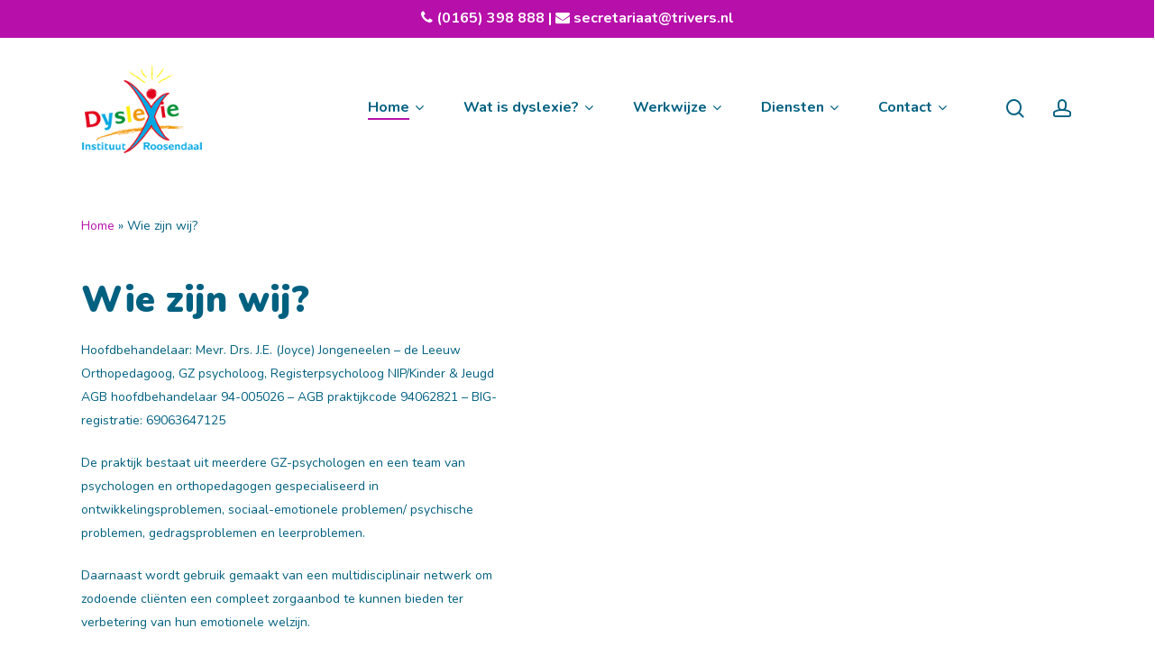

--- FILE ---
content_type: text/html; charset=UTF-8
request_url: https://dyslexieinstituutroosendaal.nl/wie-zijn-wij/
body_size: 36411
content:
<!doctype html>
<html lang="nl-NL" class="no-js">
<head><meta charset="UTF-8"><script>if(navigator.userAgent.match(/MSIE|Internet Explorer/i)||navigator.userAgent.match(/Trident\/7\..*?rv:11/i)){var href=document.location.href;if(!href.match(/[?&]nowprocket/)){if(href.indexOf("?")==-1){if(href.indexOf("#")==-1){document.location.href=href+"?nowprocket=1"}else{document.location.href=href.replace("#","?nowprocket=1#")}}else{if(href.indexOf("#")==-1){document.location.href=href+"&nowprocket=1"}else{document.location.href=href.replace("#","&nowprocket=1#")}}}}</script><script>(()=>{class RocketLazyLoadScripts{constructor(){this.v="2.0.4",this.userEvents=["keydown","keyup","mousedown","mouseup","mousemove","mouseover","mouseout","touchmove","touchstart","touchend","touchcancel","wheel","click","dblclick","input"],this.attributeEvents=["onblur","onclick","oncontextmenu","ondblclick","onfocus","onmousedown","onmouseenter","onmouseleave","onmousemove","onmouseout","onmouseover","onmouseup","onmousewheel","onscroll","onsubmit"]}async t(){this.i(),this.o(),/iP(ad|hone)/.test(navigator.userAgent)&&this.h(),this.u(),this.l(this),this.m(),this.k(this),this.p(this),this._(),await Promise.all([this.R(),this.L()]),this.lastBreath=Date.now(),this.S(this),this.P(),this.D(),this.O(),this.M(),await this.C(this.delayedScripts.normal),await this.C(this.delayedScripts.defer),await this.C(this.delayedScripts.async),await this.T(),await this.F(),await this.j(),await this.A(),window.dispatchEvent(new Event("rocket-allScriptsLoaded")),this.everythingLoaded=!0,this.lastTouchEnd&&await new Promise(t=>setTimeout(t,500-Date.now()+this.lastTouchEnd)),this.I(),this.H(),this.U(),this.W()}i(){this.CSPIssue=sessionStorage.getItem("rocketCSPIssue"),document.addEventListener("securitypolicyviolation",t=>{this.CSPIssue||"script-src-elem"!==t.violatedDirective||"data"!==t.blockedURI||(this.CSPIssue=!0,sessionStorage.setItem("rocketCSPIssue",!0))},{isRocket:!0})}o(){window.addEventListener("pageshow",t=>{this.persisted=t.persisted,this.realWindowLoadedFired=!0},{isRocket:!0}),window.addEventListener("pagehide",()=>{this.onFirstUserAction=null},{isRocket:!0})}h(){let t;function e(e){t=e}window.addEventListener("touchstart",e,{isRocket:!0}),window.addEventListener("touchend",function i(o){o.changedTouches[0]&&t.changedTouches[0]&&Math.abs(o.changedTouches[0].pageX-t.changedTouches[0].pageX)<10&&Math.abs(o.changedTouches[0].pageY-t.changedTouches[0].pageY)<10&&o.timeStamp-t.timeStamp<200&&(window.removeEventListener("touchstart",e,{isRocket:!0}),window.removeEventListener("touchend",i,{isRocket:!0}),"INPUT"===o.target.tagName&&"text"===o.target.type||(o.target.dispatchEvent(new TouchEvent("touchend",{target:o.target,bubbles:!0})),o.target.dispatchEvent(new MouseEvent("mouseover",{target:o.target,bubbles:!0})),o.target.dispatchEvent(new PointerEvent("click",{target:o.target,bubbles:!0,cancelable:!0,detail:1,clientX:o.changedTouches[0].clientX,clientY:o.changedTouches[0].clientY})),event.preventDefault()))},{isRocket:!0})}q(t){this.userActionTriggered||("mousemove"!==t.type||this.firstMousemoveIgnored?"keyup"===t.type||"mouseover"===t.type||"mouseout"===t.type||(this.userActionTriggered=!0,this.onFirstUserAction&&this.onFirstUserAction()):this.firstMousemoveIgnored=!0),"click"===t.type&&t.preventDefault(),t.stopPropagation(),t.stopImmediatePropagation(),"touchstart"===this.lastEvent&&"touchend"===t.type&&(this.lastTouchEnd=Date.now()),"click"===t.type&&(this.lastTouchEnd=0),this.lastEvent=t.type,t.composedPath&&t.composedPath()[0].getRootNode()instanceof ShadowRoot&&(t.rocketTarget=t.composedPath()[0]),this.savedUserEvents.push(t)}u(){this.savedUserEvents=[],this.userEventHandler=this.q.bind(this),this.userEvents.forEach(t=>window.addEventListener(t,this.userEventHandler,{passive:!1,isRocket:!0})),document.addEventListener("visibilitychange",this.userEventHandler,{isRocket:!0})}U(){this.userEvents.forEach(t=>window.removeEventListener(t,this.userEventHandler,{passive:!1,isRocket:!0})),document.removeEventListener("visibilitychange",this.userEventHandler,{isRocket:!0}),this.savedUserEvents.forEach(t=>{(t.rocketTarget||t.target).dispatchEvent(new window[t.constructor.name](t.type,t))})}m(){const t="return false",e=Array.from(this.attributeEvents,t=>"data-rocket-"+t),i="["+this.attributeEvents.join("],[")+"]",o="[data-rocket-"+this.attributeEvents.join("],[data-rocket-")+"]",s=(e,i,o)=>{o&&o!==t&&(e.setAttribute("data-rocket-"+i,o),e["rocket"+i]=new Function("event",o),e.setAttribute(i,t))};new MutationObserver(t=>{for(const n of t)"attributes"===n.type&&(n.attributeName.startsWith("data-rocket-")||this.everythingLoaded?n.attributeName.startsWith("data-rocket-")&&this.everythingLoaded&&this.N(n.target,n.attributeName.substring(12)):s(n.target,n.attributeName,n.target.getAttribute(n.attributeName))),"childList"===n.type&&n.addedNodes.forEach(t=>{if(t.nodeType===Node.ELEMENT_NODE)if(this.everythingLoaded)for(const i of[t,...t.querySelectorAll(o)])for(const t of i.getAttributeNames())e.includes(t)&&this.N(i,t.substring(12));else for(const e of[t,...t.querySelectorAll(i)])for(const t of e.getAttributeNames())this.attributeEvents.includes(t)&&s(e,t,e.getAttribute(t))})}).observe(document,{subtree:!0,childList:!0,attributeFilter:[...this.attributeEvents,...e]})}I(){this.attributeEvents.forEach(t=>{document.querySelectorAll("[data-rocket-"+t+"]").forEach(e=>{this.N(e,t)})})}N(t,e){const i=t.getAttribute("data-rocket-"+e);i&&(t.setAttribute(e,i),t.removeAttribute("data-rocket-"+e))}k(t){Object.defineProperty(HTMLElement.prototype,"onclick",{get(){return this.rocketonclick||null},set(e){this.rocketonclick=e,this.setAttribute(t.everythingLoaded?"onclick":"data-rocket-onclick","this.rocketonclick(event)")}})}S(t){function e(e,i){let o=e[i];e[i]=null,Object.defineProperty(e,i,{get:()=>o,set(s){t.everythingLoaded?o=s:e["rocket"+i]=o=s}})}e(document,"onreadystatechange"),e(window,"onload"),e(window,"onpageshow");try{Object.defineProperty(document,"readyState",{get:()=>t.rocketReadyState,set(e){t.rocketReadyState=e},configurable:!0}),document.readyState="loading"}catch(t){console.log("WPRocket DJE readyState conflict, bypassing")}}l(t){this.originalAddEventListener=EventTarget.prototype.addEventListener,this.originalRemoveEventListener=EventTarget.prototype.removeEventListener,this.savedEventListeners=[],EventTarget.prototype.addEventListener=function(e,i,o){o&&o.isRocket||!t.B(e,this)&&!t.userEvents.includes(e)||t.B(e,this)&&!t.userActionTriggered||e.startsWith("rocket-")||t.everythingLoaded?t.originalAddEventListener.call(this,e,i,o):(t.savedEventListeners.push({target:this,remove:!1,type:e,func:i,options:o}),"mouseenter"!==e&&"mouseleave"!==e||t.originalAddEventListener.call(this,e,t.savedUserEvents.push,o))},EventTarget.prototype.removeEventListener=function(e,i,o){o&&o.isRocket||!t.B(e,this)&&!t.userEvents.includes(e)||t.B(e,this)&&!t.userActionTriggered||e.startsWith("rocket-")||t.everythingLoaded?t.originalRemoveEventListener.call(this,e,i,o):t.savedEventListeners.push({target:this,remove:!0,type:e,func:i,options:o})}}J(t,e){this.savedEventListeners=this.savedEventListeners.filter(i=>{let o=i.type,s=i.target||window;return e!==o||t!==s||(this.B(o,s)&&(i.type="rocket-"+o),this.$(i),!1)})}H(){EventTarget.prototype.addEventListener=this.originalAddEventListener,EventTarget.prototype.removeEventListener=this.originalRemoveEventListener,this.savedEventListeners.forEach(t=>this.$(t))}$(t){t.remove?this.originalRemoveEventListener.call(t.target,t.type,t.func,t.options):this.originalAddEventListener.call(t.target,t.type,t.func,t.options)}p(t){let e;function i(e){return t.everythingLoaded?e:e.split(" ").map(t=>"load"===t||t.startsWith("load.")?"rocket-jquery-load":t).join(" ")}function o(o){function s(e){const s=o.fn[e];o.fn[e]=o.fn.init.prototype[e]=function(){return this[0]===window&&t.userActionTriggered&&("string"==typeof arguments[0]||arguments[0]instanceof String?arguments[0]=i(arguments[0]):"object"==typeof arguments[0]&&Object.keys(arguments[0]).forEach(t=>{const e=arguments[0][t];delete arguments[0][t],arguments[0][i(t)]=e})),s.apply(this,arguments),this}}if(o&&o.fn&&!t.allJQueries.includes(o)){const e={DOMContentLoaded:[],"rocket-DOMContentLoaded":[]};for(const t in e)document.addEventListener(t,()=>{e[t].forEach(t=>t())},{isRocket:!0});o.fn.ready=o.fn.init.prototype.ready=function(i){function s(){parseInt(o.fn.jquery)>2?setTimeout(()=>i.bind(document)(o)):i.bind(document)(o)}return"function"==typeof i&&(t.realDomReadyFired?!t.userActionTriggered||t.fauxDomReadyFired?s():e["rocket-DOMContentLoaded"].push(s):e.DOMContentLoaded.push(s)),o([])},s("on"),s("one"),s("off"),t.allJQueries.push(o)}e=o}t.allJQueries=[],o(window.jQuery),Object.defineProperty(window,"jQuery",{get:()=>e,set(t){o(t)}})}P(){const t=new Map;document.write=document.writeln=function(e){const i=document.currentScript,o=document.createRange(),s=i.parentElement;let n=t.get(i);void 0===n&&(n=i.nextSibling,t.set(i,n));const c=document.createDocumentFragment();o.setStart(c,0),c.appendChild(o.createContextualFragment(e)),s.insertBefore(c,n)}}async R(){return new Promise(t=>{this.userActionTriggered?t():this.onFirstUserAction=t})}async L(){return new Promise(t=>{document.addEventListener("DOMContentLoaded",()=>{this.realDomReadyFired=!0,t()},{isRocket:!0})})}async j(){return this.realWindowLoadedFired?Promise.resolve():new Promise(t=>{window.addEventListener("load",t,{isRocket:!0})})}M(){this.pendingScripts=[];this.scriptsMutationObserver=new MutationObserver(t=>{for(const e of t)e.addedNodes.forEach(t=>{"SCRIPT"!==t.tagName||t.noModule||t.isWPRocket||this.pendingScripts.push({script:t,promise:new Promise(e=>{const i=()=>{const i=this.pendingScripts.findIndex(e=>e.script===t);i>=0&&this.pendingScripts.splice(i,1),e()};t.addEventListener("load",i,{isRocket:!0}),t.addEventListener("error",i,{isRocket:!0}),setTimeout(i,1e3)})})})}),this.scriptsMutationObserver.observe(document,{childList:!0,subtree:!0})}async F(){await this.X(),this.pendingScripts.length?(await this.pendingScripts[0].promise,await this.F()):this.scriptsMutationObserver.disconnect()}D(){this.delayedScripts={normal:[],async:[],defer:[]},document.querySelectorAll("script[type$=rocketlazyloadscript]").forEach(t=>{t.hasAttribute("data-rocket-src")?t.hasAttribute("async")&&!1!==t.async?this.delayedScripts.async.push(t):t.hasAttribute("defer")&&!1!==t.defer||"module"===t.getAttribute("data-rocket-type")?this.delayedScripts.defer.push(t):this.delayedScripts.normal.push(t):this.delayedScripts.normal.push(t)})}async _(){await this.L();let t=[];document.querySelectorAll("script[type$=rocketlazyloadscript][data-rocket-src]").forEach(e=>{let i=e.getAttribute("data-rocket-src");if(i&&!i.startsWith("data:")){i.startsWith("//")&&(i=location.protocol+i);try{const o=new URL(i).origin;o!==location.origin&&t.push({src:o,crossOrigin:e.crossOrigin||"module"===e.getAttribute("data-rocket-type")})}catch(t){}}}),t=[...new Map(t.map(t=>[JSON.stringify(t),t])).values()],this.Y(t,"preconnect")}async G(t){if(await this.K(),!0!==t.noModule||!("noModule"in HTMLScriptElement.prototype))return new Promise(e=>{let i;function o(){(i||t).setAttribute("data-rocket-status","executed"),e()}try{if(navigator.userAgent.includes("Firefox/")||""===navigator.vendor||this.CSPIssue)i=document.createElement("script"),[...t.attributes].forEach(t=>{let e=t.nodeName;"type"!==e&&("data-rocket-type"===e&&(e="type"),"data-rocket-src"===e&&(e="src"),i.setAttribute(e,t.nodeValue))}),t.text&&(i.text=t.text),t.nonce&&(i.nonce=t.nonce),i.hasAttribute("src")?(i.addEventListener("load",o,{isRocket:!0}),i.addEventListener("error",()=>{i.setAttribute("data-rocket-status","failed-network"),e()},{isRocket:!0}),setTimeout(()=>{i.isConnected||e()},1)):(i.text=t.text,o()),i.isWPRocket=!0,t.parentNode.replaceChild(i,t);else{const i=t.getAttribute("data-rocket-type"),s=t.getAttribute("data-rocket-src");i?(t.type=i,t.removeAttribute("data-rocket-type")):t.removeAttribute("type"),t.addEventListener("load",o,{isRocket:!0}),t.addEventListener("error",i=>{this.CSPIssue&&i.target.src.startsWith("data:")?(console.log("WPRocket: CSP fallback activated"),t.removeAttribute("src"),this.G(t).then(e)):(t.setAttribute("data-rocket-status","failed-network"),e())},{isRocket:!0}),s?(t.fetchPriority="high",t.removeAttribute("data-rocket-src"),t.src=s):t.src="data:text/javascript;base64,"+window.btoa(unescape(encodeURIComponent(t.text)))}}catch(i){t.setAttribute("data-rocket-status","failed-transform"),e()}});t.setAttribute("data-rocket-status","skipped")}async C(t){const e=t.shift();return e?(e.isConnected&&await this.G(e),this.C(t)):Promise.resolve()}O(){this.Y([...this.delayedScripts.normal,...this.delayedScripts.defer,...this.delayedScripts.async],"preload")}Y(t,e){this.trash=this.trash||[];let i=!0;var o=document.createDocumentFragment();t.forEach(t=>{const s=t.getAttribute&&t.getAttribute("data-rocket-src")||t.src;if(s&&!s.startsWith("data:")){const n=document.createElement("link");n.href=s,n.rel=e,"preconnect"!==e&&(n.as="script",n.fetchPriority=i?"high":"low"),t.getAttribute&&"module"===t.getAttribute("data-rocket-type")&&(n.crossOrigin=!0),t.crossOrigin&&(n.crossOrigin=t.crossOrigin),t.integrity&&(n.integrity=t.integrity),t.nonce&&(n.nonce=t.nonce),o.appendChild(n),this.trash.push(n),i=!1}}),document.head.appendChild(o)}W(){this.trash.forEach(t=>t.remove())}async T(){try{document.readyState="interactive"}catch(t){}this.fauxDomReadyFired=!0;try{await this.K(),this.J(document,"readystatechange"),document.dispatchEvent(new Event("rocket-readystatechange")),await this.K(),document.rocketonreadystatechange&&document.rocketonreadystatechange(),await this.K(),this.J(document,"DOMContentLoaded"),document.dispatchEvent(new Event("rocket-DOMContentLoaded")),await this.K(),this.J(window,"DOMContentLoaded"),window.dispatchEvent(new Event("rocket-DOMContentLoaded"))}catch(t){console.error(t)}}async A(){try{document.readyState="complete"}catch(t){}try{await this.K(),this.J(document,"readystatechange"),document.dispatchEvent(new Event("rocket-readystatechange")),await this.K(),document.rocketonreadystatechange&&document.rocketonreadystatechange(),await this.K(),this.J(window,"load"),window.dispatchEvent(new Event("rocket-load")),await this.K(),window.rocketonload&&window.rocketonload(),await this.K(),this.allJQueries.forEach(t=>t(window).trigger("rocket-jquery-load")),await this.K(),this.J(window,"pageshow");const t=new Event("rocket-pageshow");t.persisted=this.persisted,window.dispatchEvent(t),await this.K(),window.rocketonpageshow&&window.rocketonpageshow({persisted:this.persisted})}catch(t){console.error(t)}}async K(){Date.now()-this.lastBreath>45&&(await this.X(),this.lastBreath=Date.now())}async X(){return document.hidden?new Promise(t=>setTimeout(t)):new Promise(t=>requestAnimationFrame(t))}B(t,e){return e===document&&"readystatechange"===t||(e===document&&"DOMContentLoaded"===t||(e===window&&"DOMContentLoaded"===t||(e===window&&"load"===t||e===window&&"pageshow"===t)))}static run(){(new RocketLazyLoadScripts).t()}}RocketLazyLoadScripts.run()})();</script>
	
	<meta name="viewport" content="width=device-width, initial-scale=1, maximum-scale=1, user-scalable=0" /><meta name='robots' content='index, follow, max-image-preview:large, max-snippet:-1, max-video-preview:-1' />

	<!-- This site is optimized with the Yoast SEO plugin v26.6 - https://yoast.com/wordpress/plugins/seo/ -->
	<title>Wie zijn wij? - Dyslexie Instituut Roosendaal</title>
<link data-rocket-prefetch href="https://www.gstatic.com" rel="dns-prefetch">
<link data-rocket-prefetch href="https://fonts.googleapis.com" rel="dns-prefetch">
<link data-rocket-prefetch href="https://www.googletagmanager.com" rel="dns-prefetch">
<link data-rocket-prefetch href="https://www.google.com" rel="dns-prefetch">
<link data-rocket-preload as="style" href="https://fonts.googleapis.com/css?family=Open%20Sans%3A300%2C400%2C600%2C700%7CNunito%3A700%2C600%2C400%2C900%2C800&#038;subset=latin%2Clatin-ext&#038;display=swap" rel="preload">
<link href="https://fonts.googleapis.com/css?family=Open%20Sans%3A300%2C400%2C600%2C700%7CNunito%3A700%2C600%2C400%2C900%2C800&#038;subset=latin%2Clatin-ext&#038;display=swap" media="print" onload="this.media=&#039;all&#039;" rel="stylesheet">
<noscript data-wpr-hosted-gf-parameters=""><link rel="stylesheet" href="https://fonts.googleapis.com/css?family=Open%20Sans%3A300%2C400%2C600%2C700%7CNunito%3A700%2C600%2C400%2C900%2C800&#038;subset=latin%2Clatin-ext&#038;display=swap"></noscript>
<style id="rocket-critical-css">.screen-reader-text{border:0;clip:rect(1px,1px,1px,1px);-webkit-clip-path:inset(50%);clip-path:inset(50%);height:1px;margin:-1px;overflow:hidden;padding:0;position:absolute;width:1px;word-wrap:normal!important}.wpcf7 form .wpcf7-response-output{margin:2em 0.5em 1em;padding:0.2em 1em;border:2px solid #00a0d2}.wpcf7 form.init .wpcf7-response-output{display:none}.col{position:relative;display:block;width:100%}html body .vc_row-fluid>.span_12{display:flex;display:-ms-flexbox;-ms-flex-wrap:wrap;flex-wrap:wrap;float:none}@media (min-width:690px){.col{margin-right:2%}}.col:last-child{margin-right:0}.col.col_last{margin-right:0}html body .vc_row-fluid>.span_12>.wpb_column{float:none;margin-right:0}html body .vc_row-fluid>.span_12>.wpb_column:not([class*="offset-"]){margin-left:0}.vc_row-fluid>.span_12{width:auto}.vc_row-fluid>.span_12{margin-left:-1%;margin-right:-1%}.vc_row-fluid>.span_12 .wpb_column{padding-left:1%;padding-right:1%}.vc_row-fluid .wpb_column{box-shadow:none}.col.padding-7-percent>.vc_column-inner{padding:calc(600px * 0.07)}@media only screen and (max-width:690px){.col.padding-7-percent>.vc_column-inner{padding:calc(100vw * 0.07)}}@media only screen and (min-width:1000px){.col.padding-7-percent>.vc_column-inner{padding:calc((100vw - 180px) * 0.07)}}body #ajax-content-wrap .col[data-padding-pos="right"]>.vc_column-inner{padding-left:0;padding-top:0;padding-bottom:0}@media (min-width:690px){.vc_col-sm-12{width:100%}.vc_col-sm-6{width:50%}}@media only screen and (max-width:690px){[class*="vc_col-"]:not([class*="vc_col-xs"]){width:100%}.wpb_column:not([class*="vc_col-xs"]){width:100%;margin-bottom:25px}}html,body,div,span,h1,h2,p,a,img,i,ul,li,form,header,nav{margin:0;padding:0;border:0;font-size:100%;font:inherit;vertical-align:baseline}html{max-width:100%;overflow-y:scroll;overflow-x:hidden}body{max-width:100%;overflow:hidden;background:white;font-family:'Open Sans',sans-serif;color:#676767;position:relative}ul{list-style:none}input[type=text]::-ms-clear{display:none}p:empty{display:none}header,nav{display:block}*{-webkit-box-sizing:border-box;-moz-box-sizing:border-box;box-sizing:border-box}:root{--scroll-bar-w:-2px}.container{margin:0 auto;position:relative;max-width:880px}.row{position:relative}.main-content>.row,header .row{margin-left:0;margin-right:0}.row:after,.col:after{content:"";display:block;height:0;clear:both;visibility:hidden}.row{padding-bottom:24px}@media (min-width:690px){.span_3{width:23.5%}.span_9{width:74.5%}.span_12{width:100%}}body{font-size:14px;-webkit-font-smoothing:antialiased;font-family:'Open Sans';font-weight:400;line-height:26px}body:not(.nectar-no-flex-height){display:flex;flex-direction:column;min-height:100vh}body:not(.nectar-no-flex-height) #ajax-content-wrap,body:not(.nectar-no-flex-height) .ocm-effect-wrap,body:not(.nectar-no-flex-height) .ocm-effect-wrap-inner{display:flex;flex-direction:column;flex-grow:1}body:not(.nectar-no-flex-height) .container-wrap{flex-grow:1}p{-webkit-font-smoothing:antialiased}.screen-reader-text,.nectar-skip-to-content:not(:focus){border:0;clip:rect(1px,1px,1px,1px);clip-path:inset(50%);height:1px;margin:-1px;overflow:hidden;padding:0;position:absolute!important;width:1px;word-wrap:normal!important}#header-outer .screen-reader-text{height:1px}.container-wrap{background-color:#f8f8f8;position:relative;z-index:10;margin-top:0;padding-top:40px;padding-bottom:40px}a{color:#3555ff;text-decoration:none}h1{font-size:54px;line-height:62px;margin-bottom:7px}h2{font-size:34px;line-height:44px;margin-bottom:7px}h1,h2{color:#444;letter-spacing:0;-webkit-font-smoothing:antialiased;font-family:'Open Sans';font-weight:600}p{padding-bottom:27px}.row .col p:last-child{padding-bottom:0}.container .row:last-child{padding-bottom:0}.wpb_wrapper>div{margin-bottom:24px}.wpb_wrapper>div:last-child,.row .wpb_wrapper>.img-with-aniamtion-wrap:last-child img,.row .wpb_wrapper>.img-with-aniamtion-wrap:last-child .hover-wrap{margin-bottom:0}ul{margin-left:30px;margin-bottom:30px}li ul{margin-bottom:0}ul li{list-style:disc;list-style-position:outside}#header-outer nav>ul,#slide-out-widget-area ul{margin:0}#header-outer ul li,#slide-out-widget-area ul li{list-style:none}.main-content img{max-width:100%;height:auto}.row .col img{margin-bottom:15px;max-width:100%;height:auto}.row .col img:not([srcset]){width:auto}.wpb_text_column>.wpb_wrapper>*:last-child{margin-bottom:0}.wpb_row,.wpb_content_element{margin-bottom:35px}#header-space{height:90px;background-color:#fff}#header-outer{width:100%;top:0;left:0;position:fixed;padding:28px 0 0 0;background-color:#fff;z-index:9999;overflow:visible}#header-outer[data-box-shadow="large"]{box-shadow:0 3px 45px rgba(0,0,0,0.15)}#top #logo{width:auto;max-width:none;line-height:22px;font-size:22px;letter-spacing:-1px;color:#444;font-family:'Open Sans';font-weight:600;align-self:center}#top #logo img{text-indent:-9999px;max-width:none;width:auto;margin-bottom:0;display:block}#top{position:relative;z-index:9998;width:100%}#top .container .row{padding-bottom:0}#top nav>ul{overflow:visible;min-height:1px;line-height:1px}body:not(.ascend) #top nav>.buttons{margin-left:15px}#header-outer #top nav>.buttons{right:0;height:100%;overflow:hidden}#top nav ul li{float:right}#top nav>ul>li{float:left}#top nav>ul>li>a{padding:0 10px 0 10px;display:block;color:#676767;font-size:14px;line-height:20px}#header-outer[data-lhe="animated_underline"] #top nav>ul>li>a{padding-left:0;padding-right:0;margin-right:10px;margin-left:10px}#top nav ul li a{color:#999}.sf-menu{line-height:1;float:left;margin-bottom:30px}.sf-menu ul li{font-weight:normal;width:100%}.sub-menu{z-index:3}.sf-menu ul li a{margin:0}.sf-sub-indicator{display:inline-block;width:10px;position:relative;left:8px;height:10px}.sf-sub-indicator i{width:8px}body .sf-sub-indicator [class*=" icon-"]{color:#888;font-size:12px;line-height:16px;height:auto;background-color:transparent}.material .sf-menu>li>a>.sf-sub-indicator i{font-size:16px}.sf-menu,.sf-menu *{list-style:none outside none;margin:0;padding:0;z-index:10}.sf-menu{line-height:1}.sf-menu ul{position:absolute;top:100%;left:0}.sf-menu ul li,.sf-menu ul li li{font-size:12px;width:100%}.sf-menu .menu-item a{outline:0 none}.sf-menu li{float:left;outline:0 none;line-height:0;font-size:12px;position:relative}.sf-menu a{display:block;position:relative;text-decoration:none}.sf-menu .sf-with-ul a{min-width:1px}#header-outer .sf-menu li ul li a{font-size:12px;line-height:13px;letter-spacing:0}.sf-menu li ul li .sf-sub-indicator{right:14px;left:auto;top:14px;display:block;position:absolute}.sf-menu li ul li a,.sf-menu li ul li li a{box-shadow:none}.sf-menu ul li a,.sf-menu ul li li a{border-radius:0 0 0 0;box-shadow:none;text-shadow:none}#top .span_9{position:static}#top nav>ul>li>ul>li{opacity:0}#top .sf-menu li ul li a{background-color:transparent}.sf-menu>li>ul{opacity:0;display:block;transform:translateY(-9999px);box-shadow:0 6px 28px rgba(0,0,0,0.08)}.sf-menu>li ul{padding:20px;width:20em}.sf-menu>li ul a{padding:6px 6px}.sf-menu li ul li .sf-sub-indicator{top:6px;right:6px}body:not([data-header-format="left-header"]) #top .sf-menu li ul{background-color:#fff}#header-outer .sf-menu li ul li a{color:#999}.sf-menu li li ul{display:block;visibility:visible;top:0!important;z-index:auto;left:20em;margin-left:-20px;margin-top:-20px;box-shadow:0 19px 35px rgba(0,0,0,0.11);opacity:0;-webkit-transform:translate3d(25px,0,0);transform:translate3d(25px,0,0)}body[data-header-color="custom"] #header-outer:not(.transparent) .sf-menu>li:not(.megamenu) li ul{margin-top:-21px}.sf-menu ul li a{border-bottom:0}@media only screen and (min-width:1000px){#header-outer:not([data-format="left-header"]){padding-top:0}#header-outer:not([data-format="left-header"]) #top>.container>.row,#header-outer:not([data-format="left-header"]) #top>.container>.row nav,#header-outer:not([data-format="left-header"]) #top>.container>.row nav>ul,#header-outer:not([data-format="left-header"]) #top>.container>.row nav>ul>li{display:-webkit-flex;display:-ms-flexbox;display:flex}#header-outer:not([data-format="left-header"]) #top .span_9,#header-outer:not([data-format="left-header"]) #top .span_3{display:-webkit-flex;display:-ms-flexbox;display:flex;float:none;width:auto}#header-outer[data-format="default"] #top .span_9{margin-left:auto}#header-outer:not([data-format="left-header"]) #top nav>.buttons{overflow:visible;height:auto}#header-outer:not([data-format="left-header"]) #top nav>ul>li{-webkit-align-items:center;-ms-align-items:center;-ms-flex-align:center;align-items:center}#header-outer:not([data-format="left-header"]) #top nav>ul{float:none;display:inline-block;vertical-align:middle}}@media only screen and (max-width:999px){#top .col.span_9{text-align:right;line-height:0}#top .span_9>.slide-out-widget-area-toggle>div,#header-outer .mobile-search .icon-salient-search,#header-outer .mobile-user-account .icon-salient-m-user{position:relative;display:block;top:50%;font-size:18px;-webkit-transform:translateY(-50%);transform:translateY(-50%);background-color:transparent}#top .span_9>.slide-out-widget-area-toggle,#top .mobile-search,#header-outer #top .mobile-user-account{position:relative;width:auto;padding:0 7px;top:auto;right:auto;margin-bottom:0;margin-top:0;display:inline-block;vertical-align:middle;line-height:0;height:100%;-webkit-transform:none;transform:none}body[data-slide-out-widget-area-style="slide-out-from-right"].material a.slide_out_area_close:before,body[data-slide-out-widget-area-style="slide-out-from-right"] .slide_out_area_close:before{background-color:rgba(0,0,0,.06)}#top .mobile-search{padding:0 8px}#top .span_9>.slide-out-widget-area-toggle{padding-right:0}#search-outer #search #close a:before,body.material #header-outer #search-outer #search #close a:before{height:28px;width:28px;margin:-14px 0 0 -14px}.material #search-outer #search #close a span{font-size:13px;height:13px;line-height:13px;top:6px}#search-outer #search #close a span{font-size:16px;height:16px;line-height:16px}#search-outer #search #close a{height:14px}#search-outer #search #close,body.material #header-outer #search-outer #search #close{top:0;right:-5px}#search-outer #search #close a,body.material #header-outer #search-outer #search #close a{right:8px;top:9px}}#top nav ul #search-btn a span,#top nav ul #search-btn a,#top nav ul #nectar-user-account a span,#top nav ul #nectar-user-account a{line-height:20px;height:20px}#top nav .buttons li{line-height:12px;position:relative}#top nav ul #search-btn a,#top nav ul #nectar-user-account a{padding:0 0 0 0;width:24px;text-align:center;display:block;background-position:right top;background-repeat:no-repeat;box-sizing:content-box}#top nav ul #nectar-user-account a span,#top nav ul #search-btn a span{top:0;background-color:transparent}#top .mobile-search,#top .mobile-user-account{display:none;text-align:right;z-index:10000}#top .span_9>.slide-out-widget-area-toggle{display:none;z-index:10000}.mobile-search .icon-salient-search,.mobile-user-account .icon-salient-m-user{background-color:transparent;color:#a9a9a9;line-height:34px;font-size:18px;width:18px}.material .mobile-search .icon-salient-search,.material .mobile-user-account .icon-salient-m-user{color:#a9a9a9}#search-outer{top:0;left:0;width:100%;height:100%;position:absolute;z-index:10000;overflow:visible;display:none;background-color:#fff}#search-box{position:relative}#search-outer .container{overflow:visible;width:100%}#search-outer #search input[type=text]{width:100%;color:#888;font-size:43px;line-height:43px;position:relative;padding:0;background-color:transparent;border:0;box-shadow:none;font-family:'Open Sans';font-weight:700;text-transform:uppercase;letter-spacing:1px}#search-outer>#search form{width:92%;float:left}#search-outer #search #close{list-style:none}#search-outer #search #close a{position:absolute;right:0;top:24px;display:block;width:24px;height:17px;line-height:22px;z-index:10}#search-outer #search #close a span:not(.close-line){color:#a0a0a0;font-size:18px;height:20px;line-height:19px;background-color:transparent}#header-outer #search{position:relative}#header-outer .row .col.span_3,#header-outer .row .col.span_9{width:auto}#header-outer .row .col.span_9{float:right}.wpb_row>.span_12{z-index:10}.wpb_row>.span_12{margin-bottom:0!important}.wpb_row>.span_12>.column_container:last-child{margin-bottom:0}.wpb_row{position:relative}.wpb_row .row-bg{position:absolute;top:0;left:0;width:100%;height:100%;background-size:cover;-webkit-background-size:cover}.wpb_row .row-bg-wrap .inner-wrap{overflow:hidden;width:100.1%;height:100.1%;position:absolute;z-index:1;top:0;left:0}.wpb_row .row-bg-wrap{width:100%;height:100%;position:absolute;top:0;left:0}.wpb_row .row-bg-wrap .inner-wrap{height:100%;width:100%}.vc_row.vc_row-o-equal-height>.span_12>.vc_column_container>.vc_column-inner{width:100%}.vc_row.vc_row-o-equal-height>.span_12>.wpb_column>.vc_column-inner>.wpb_wrapper{min-height:1px}.vc_column_container>.vc_column-inner{position:relative}@media only screen and (max-width:999px){body .vc_row.vc_row-flex.vc_row-o-equal-height>.span_12,body .vc_row.vc_row-flex.vc_row-o-equal-height>.span_12>.vc_column_container>.vc_column-inner,body .vc_row.vc_row-flex.vc_row-o-equal-height>.span_12>.vc_column_container{display:-webkit-flex;display:flex}}.col{position:relative;float:left}.wpb_column{background-position:center}body .wpb_text_column{margin-bottom:0}i[class*="fa-"]{display:inline-block;word-spacing:1px;position:relative;text-align:center;top:-2px;vertical-align:middle;max-width:100%}i[class*=" icon-"]{display:inline-block;max-width:100%;position:relative;text-align:center;vertical-align:middle;top:-2px;word-spacing:1px}img.img-with-animation,.img-with-aniamtion-wrap .hover-wrap{opacity:0;position:relative}html:not(.js) img.img-with-animation{opacity:1}.img-with-aniamtion-wrap,body .wpb_wrapper>.img-with-aniamtion-wrap{line-height:0;margin-bottom:0}.img-with-aniamtion-wrap>.inner{height:100%}.img-with-aniamtion-wrap .hover-wrap{overflow:hidden}.img-with-aniamtion-wrap .hover-wrap:not([data-hover-animation]){overflow:visible}.img-with-aniamtion-wrap .hover-wrap .hover-wrap-inner img.img-with-animation{opacity:1;-webkit-transform:none;transform:none;padding-right:0;padding-left:0;padding-bottom:0;margin-bottom:0}.img-with-aniamtion-wrap .hover-wrap{margin-bottom:15px}.img-with-aniamtion-wrap[data-shadow] .hover-wrap .img-with-animation{box-shadow:none}#slide-out-widget-area{display:none}#slide-out-widget-area.slide-out-from-right{position:fixed;transform:translate(301px,0px);-webkit-transform:translate(301px,0px);top:0;right:0;width:300px;height:100%;z-index:10000;padding:33px;overflow:hidden}#slide-out-widget-area-bg{-webkit-backface-visibility:hidden;background-color:rgba(0,0,0,0.8);position:fixed;height:1px;width:1px;opacity:0;left:0;top:0;z-index:9996}body .lines-button{line-height:0;font-size:0}.lines-button{top:9px;position:relative;display:block}.lines{display:block;width:1.4rem;height:3px;background-color:#ecf0f1;position:relative}.lines:before,.lines:after{display:block;width:1.4rem;height:3px;background:#ecf0f1;position:absolute;left:0;content:'';-webkit-transform-origin:0.142rem center;transform-origin:0.142rem center}.lines:before{top:6px}.lines:after{top:-6px}.slide-out-widget-area-toggle .lines-button:after{background-color:rgba(0,0,0,0.4);display:inline-block;width:1.4rem;height:2px;position:absolute;left:0;top:0;content:'';transform:scale(1,1);-webkit-transform:scale(1,1)}.slide-out-widget-area-toggle.mobile-icon .lines-button.x2 .lines:before,.slide-out-widget-area-toggle.mobile-icon .lines-button.x2 .lines:after,.slide-out-widget-area-toggle.mobile-icon .lines-button:after{background-color:#999}body #header-outer .lines-button{top:9px}.slide-out-widget-area-toggle.mobile-icon .lines-button:after{top:0!important}.slide-out-widget-area-toggle.mobile-icon .lines{background-color:transparent}.slide-out-widget-area-toggle.mobile-icon .lines-button:after,.slide-out-widget-area-toggle.mobile-icon .lines:before,.slide-out-widget-area-toggle.mobile-icon .lines:after{height:2px!important;width:22px!important}.lines-button.x2 .lines:before,.lines-button.x2 .lines:after{-webkit-transform-origin:50% 50%;transform-origin:50% 50%}.slide-out-widget-area-toggle a>span{-webkit-transform-origin:center;transform-origin:center;display:block;height:21px}.slide-out-widget-area-toggle.mobile-icon a>span{height:20px}input[type=text]{padding:10px;width:100%;font-size:14px;font-family:inherit;line-height:24px;color:#555;background-color:#f1f1f1;border:none}.wpcf7 .wpcf7-response-output{background-color:#fff;margin-left:0;margin-top:10px}@font-face{font-family:'icomoon';src:url(https://dyslexieinstituutroosendaal.nl/wp-content/themes/salient/css/fonts/icomoon.eot?v=1.1);src:url(https://dyslexieinstituutroosendaal.nl/wp-content/themes/salient/css/fonts/icomoon.eot?#iefix&v=1.1) format('embedded-opentype'),url(https://dyslexieinstituutroosendaal.nl/wp-content/themes/salient/css/fonts/icomoon.woff?v=1.1) format('woff'),url(https://dyslexieinstituutroosendaal.nl/wp-content/themes/salient/css/fonts/icomoon.ttf?v=1.1) format('truetype'),url(https://dyslexieinstituutroosendaal.nl/wp-content/themes/salient/css/fonts/icomoon.svg#icomoon?v=1.1) format('svg');font-weight:normal;font-display:swap;font-style:normal}.icon-salient-search,.icon-salient-m-user{font-family:'icomoon'!important;speak:none;font-style:normal;font-weight:normal;font-variant:normal;text-transform:none;line-height:1;-webkit-font-smoothing:antialiased}.icon-salient-m-user:before{content:"\e074"}body .lines,body .lines:before,body .lines:after{height:2px}.icon-salient-search:before{content:"\e036"}#top nav ul #nectar-user-account a span,#top nav ul #search-btn a span{font-size:18px;color:rgba(0,0,0,0.48)}body #search-outer #search #close a span{font-size:20px}#header-secondary-outer .container{position:static}#header-secondary-outer,#header-secondary-outer>.container,#header-secondary-outer>.container>nav{min-height:34px}.material #header-secondary-outer{min-height:42px}.material #header-secondary-outer>.container,.material #header-secondary-outer>.container>nav{min-height:40px}#header-secondary-outer .nectar-center-text{text-align:center;padding:0 130px;font-size:14px;line-height:14px;width:100%;position:absolute;left:50%;top:50%;z-index:10;-webkit-transform:translateX(-50%) translateY(-50%);transform:translateX(-50%) translateY(-50%)}body #header-secondary-outer .nectar-center-text{font-size:16px;line-height:16px;max-width:70%}@media only screen and (max-width:999px){#header-secondary-outer .nectar-center-text{padding:0 15px}}#header-secondary-outer{position:relative;top:0px;left:0px;width:100%;z-index:10000;background-color:#F8F8F8;border-bottom:1px solid #ddd}#header-secondary-outer nav{position:relative}body.material #header-secondary-outer .nectar-center-text{padding:10px 0}body.material #header-secondary-outer nav:after{display:block;clear:both;content:''}body.material #header-secondary-outer{border:1px solid transparent}@media only screen and (max-width:999px){#header-secondary-outer{top:-13px}}@media only screen and (max-width:690px){body[data-header-format].material #header-secondary-outer{display:none;height:0}}@media only screen and (max-width:999px){body[data-header-format] #header-secondary-outer{height:auto}}@media only screen and (min-width:1300px){.container{max-width:1100px}}@media only screen and (min-width:1000px) and (max-width:1300px){#top nav>ul>li>a{padding-left:8px}.sf-sub-indicator{left:6px}}@media only screen and (min-width:690px) and (max-width:999px){.span_3,.span_9,.span_12{width:100%;margin-left:0}.col,body .vc_row-fluid .wpb_column{margin-bottom:25px}#header-outer .col{margin-bottom:0;margin-right:0}.wpb_column{width:100%}.container{max-width:600px}}@media only screen and (max-width:690px){.material:not(.admin-bar) #header-outer[data-using-secondary="1"]{top:0}#header-outer[data-using-secondary="1"]:not(.hidden-secondary){transform:none!important}.container{max-width:320px}.col{margin-bottom:25px}#header-outer .col{margin-bottom:0}}@media only screen and (min-width:1px) and (max-width:999px){body.material #search-outer #search form input[type="text"][name]{font-size:16px;line-height:40px;border-bottom-width:2px;padding-right:50px}body.material #search-outer{height:30vh}body.material #search-outer{min-height:200px}body.material #search-outer .col{margin-bottom:0}.img-with-aniamtion-wrap .inner{margin:0!important}body .img-with-aniamtion-wrap img{max-width:100%}#header-outer #top #logo img{margin-top:0!important}#header-outer[data-has-menu="true"][data-mobile-fixed="1"] #top .span_3,#header-outer[data-has-menu="true"] #top .span_3{text-align:left}#header-outer[data-mobile-fixed="1"]{position:fixed!important}.container-wrap{z-index:11}body #top #logo img,#header-outer[data-permanent-transparent="false"] #logo .dark-version{height:24px;margin-top:-3px;top:3px;position:relative}#header-outer #top #logo img{top:0}body.material #header-outer[data-permanent-transparent="false"] #logo .dark-version,#header-outer[data-permanent-transparent="false"] #logo .dark-version{position:absolute}.material #header-outer:not([data-transparent-header="true"]) #top #logo img.stnd{position:relative}body #header-outer{margin-bottom:0;padding:12px 0}body #header-outer{position:relative}#slide-out-widget-area{top:0!important}#header-outer #logo{top:0;left:0}#header-space{display:none}#header-space[data-header-mobile-fixed="1"]{display:block}#top .span_9>.slide-out-widget-area-toggle,#top .mobile-search{display:inline-block}#top .col.span_3{left:0;top:0;z-index:100;width:100%}#top .col.span_3{position:relative}#header-outer #top .col.span_3{line-height:0}#header-outer #top .col.span_3 #logo{vertical-align:middle}#top .col.span_9{margin-left:0;margin-bottom:0;width:100%!important;float:none;z-index:100;position:static}#top .col.span_9{min-height:0;width:auto!important;position:absolute!important;right:0;top:0;z-index:2000;height:100%}body[data-slide-out-widget-area="true"] #top #logo{-webkit-transform:none!important;transform:none!important}body[data-slide-out-widget-area="true"] #top .span_3{text-align:center}#header-outer .slide-out-widget-area-toggle .lines-button,#header-outer .slide-out-widget-area-toggle .lines,#header-outer .slide-out-widget-area-toggle .lines:before,#header-outer .slide-out-widget-area-toggle .lines:after{width:22px}#header-outer .slide-out-widget-area-toggle.mobile-icon .lines:after{top:-6px}body #header-outer .slide-out-widget-area-toggle.mobile-icon .lines:before{top:6px}body[data-slide-out-widget-area="true"] #top #logo,#header-outer[data-mobile-fixed="1"] #top #logo{display:inline-block}body[data-slide-out-widget-area="true"] #top .col.span_3{width:100%}body #slide-out-widget-area:not(.slide-out-from-right-hover) .slide_out_area_close{display:block}#header-outer #top nav>ul{width:auto;padding:15px 0 25px 0;margin:0 auto 0 auto;z-index:100000;position:relative}#header-outer #top nav>ul>li>ul>li{opacity:1;transform:none}#top nav>ul li{display:block;width:auto;margin-left:0}#top nav>ul ul{position:relative;width:auto;top:0;left:0;padding:0;opacity:1;visibility:visible;box-shadow:0px 0px 0px #fff;-webkit-box-shadow:0px 0px 0px #fff;background-color:transparent;float:none}#top nav>ul ul li{padding-left:20px}a>.sf-sub-indicator{right:0;position:absolute;padding:16px;left:auto;top:0;height:auto;width:auto}#header-outer #top nav{display:none!important}.main-content>div{padding-bottom:0}body[data-header-format] #header-secondary-outer{position:relative!important}#top,#header-outer:not([data-permanent-transparent="1"]){height:auto!important}body #header-outer[data-using-secondary="1"]{top:0}}@media only screen and (max-width:321px){.container{max-width:300px}}@media only screen and (min-width:480px) and (max-width:690px){body .container{max-width:420px}}@media screen and (max-width:782px){body{position:static}}p{padding-bottom:1.5em}.material .wpb_row,.material .wpb_content_element{margin-bottom:1.5em}#header-space{background-color:#fff}.ocm-effect-wrap,.container-wrap{background-color:#fff}body[data-header-resize="1"] .container-wrap{margin-top:0;padding-top:40px}body.material #header-outer[data-header-resize="1"]:not([data-format="left-header"]):not(.scrolled-down):not(.small-nav){box-shadow:none}#top .slide-out-widget-area-toggle a span{overflow:hidden;width:22px}#top .slide-out-widget-area-toggle a>span{position:relative}body.material #header-outer:not([data-format="left-header"]) #top nav>.buttons>li{margin:0 14px}body.material #header-outer #top nav>.buttons>li:last-child{margin-right:0!important}#header-outer .sf-menu>li>a>.sf-sub-indicator{height:auto}body.material #header-outer #top nav>.buttons>li:first-child{margin-left:0}body.material #top nav ul #search-btn>div,body.material #top nav ul #nectar-user-account>div{padding-left:0;border-left:none!important}#top nav ul #search-btn a span,#top nav ul #search-btn a,#top nav ul #nectar-user-account a span,#top nav ul #nectar-user-account a{height:21px;line-height:21px}body.material #top nav ul #search-btn a span{font-size:20px}body.material #top nav ul #nectar-user-account a span{font-size:20px;width:26px;max-width:26px}body.material #header-outer:not([data-format="left-header"]) #top nav>.buttons{margin-left:30px}.material #top nav>.buttons{padding-right:0!important}body[data-full-width-header="false"] #slide-out-widget-area .slide_out_area_close{z-index:100}#header-outer .sf-menu ul li a{border-bottom:none}@media screen and (max-width:999px){body.material #search-outer,body.material #header-outer #search-outer{height:200px;transform:translate3d(0,-200px,0);-webkit-transform:translate3d(0,-200px,0)}body.material #header-outer[data-using-secondary="1"] #search-outer{top:auto;margin-top:-13px}#search-outer #search-box,#search-outer #search #close,#header-outer #search-outer #search-box,#header-outer #search-outer #search #close{-webkit-transform:translate3d(0,200px,0);transform:translate3d(0,200px,0)}}body.material #search-outer{background-color:transparent;height:35vh;position:absolute;transform:translate3d(0,-35vh,0);-webkit-transform:translate3d(0,-35vh,0);z-index:2000!important;padding:0;top:-1px}body.material #search-outer #search .container{height:auto!important;float:none;width:100%}.material #header-outer #search-outer:before{position:absolute;left:0;top:0;height:100%;width:100%;display:block;background-color:#fff;-webkit-transform:scaleY(0);transform:scaleY(0);-webkit-transform-origin:top;transform-origin:top}.material #header-outer #search-outer:before{content:'';-webkit-transform:none;transform:none;backface-visibility:hidden}#ajax-content-wrap:after{background-color:rgba(0,0,0,0.45);content:'';position:fixed;opacity:0;left:0;top:0;width:100%;height:100%;z-index:1000;transform:translateZ(0);backface-visibility:hidden}@media all and (-ms-high-contrast:none),(-ms-high-contrast:active){#ajax-content-wrap:after{display:none}}#slide-out-widget-area .inner .off-canvas-menu-container.mobile-only .menu.secondary-header-items{display:none}#slide-out-widget-area .mobile-only .menu.secondary-header-items{margin-top:25px}.material #search-outer{display:block;overflow:hidden}#search-outer #search{max-width:1200px;position:relative;z-index:10;margin:0 auto;height:100%;display:-webkit-flex;display:-ms-flexbox;display:flex;-webkit-align-items:center;-moz-align-items:center;-ms-align-items:center;-ms-flex-align:center;align-items:center}.material #search-outer #search,.material #header-outer #search-outer #search{padding:0}#search-outer #search-box,#search-outer #search #close{transform:translate3d(0,35vh,0);opacity:0}#header-outer .mobile-search .icon-salient-search,#header-outer .mobile-user-account .icon-salient-m-user{background-color:transparent!important;vertical-align:middle;font-size:18px}#header-outer .mobile-user-account .icon-salient-m-user{font-size:19px;width:21px}body #search-outer #search input[type="text"]{height:auto!important;text-transform:none;color:#000;border-radius:0;border-bottom:2px solid #3452ff}body #search-outer #search input[type="text"],body.material #search-outer #search form input[type="text"]{font-size:60px}body.material #search-outer #search input[type="text"]{line-height:60px}@media only screen and (min-width:1000px){body #search-outer #search input[type="text"]{height:90px!important}body.material #search-outer #search #search-box input[type="text"]{line-height:90px}}body #header-outer[data-lhe="animated_underline"] #top nav>ul>li:not([class*="button_"])>a .menu-title-text:after,.sf-menu li ul li a .menu-title-text:after{-webkit-transform-origin:0 0;transform-origin:0 0;bottom:-3px}body[data-header-color="custom"] #search-outer #search .span_12 span{opacity:0.7}#header-outer #search-outer input::-webkit-input-placeholder,#header-outer #search-outer input::-moz-placeholder,#header-outer #search-outer input:-ms-input-placeholder{color:#888}body.material #search-outer>#search form{width:100%;float:none}#search-outer #search #close{position:absolute;right:40px}body.material #search-outer #search input[type="text"]{padding-right:70px}body.material #search-outer #search #close a{right:64px;top:16px}#search-outer #search #close a:before,.slide_out_area_close:before{position:absolute;top:50%;left:50%;display:block;width:46px;height:46px;margin:-23px 0 0 -23px;border-radius:50%;background-color:rgba(0,0,0,.05);content:'';-webkit-transform:scale(1) translateZ(0);transform:scale(1) translateZ(0)}#search-outer #search #close a:before{width:42px;height:42px;margin:-21px 0 0 -21px}#search-outer #search .span_12 span{display:block;color:rgba(0,0,0,0.4);margin-top:15px}@media only screen and (max-width:1000px){#search-outer #search .span_12 span{display:none}}body.material #search-outer #search #close a span{color:#000}#slide-out-widget-area.slide-out-from-right{min-width:360px;padding-left:60px;padding-right:60px;z-index:5;overflow:hidden;transform:none}#ajax-content-wrap #slide-out-widget-area.slide-out-from-right{z-index:-1}.slide_out_area_close:before,#search-outer #search #close a:before{transform:scale(0)}.slide_out_area_close .close-wrap,#search-outer .close-wrap{-webkit-font-smoothing:subpixel-antialiased;-webkit-transform-style:preserve-3d;transform-style:preserve-3d;position:absolute;top:50%;left:50%;-webkit-transform:translateX(-50%) translateY(-50%) translateZ(0);transform:translateX(-50%) translateY(-50%) translateZ(0);width:20px;height:20px;display:block;overflow:hidden}.slide_out_area_close .close-line1,#search-outer:not(.material-open) .close-line1{-webkit-transform:translateY(0) translateX(0) rotate(-45deg);transform:translateY(0) translateX(0) rotate(-45deg);-webkit-animation-name:crossLeftClose;animation-name:crossLeftClose;-webkit-animation-delay:.0s;animation-delay:.0s;-webkit-animation-duration:.15s;animation-duration:.15s}.slide_out_area_close .close-line2,#search-outer:not(.material-open) .close-line2{-webkit-transform:translateY(0) translateX(0) rotate(45deg);transform:translateY(0) translateX(0) rotate(45deg);-webkit-animation-name:crossRightClose;animation-name:crossRightClose;-webkit-animation-delay:.06s;animation-delay:.06s;-webkit-animation-duration:.15s;animation-duration:.15s}.slide_out_area_close .close-line,#search-outer .close-line{-webkit-animation-duration:.4s;animation-duration:.4s;-webkit-animation-timing-function:cubic-bezier(0.52,0.01,0.16,1);animation-timing-function:cubic-bezier(0.52,0.01,0.16,1);-webkit-animation-fill-mode:forwards;animation-fill-mode:forwards}.slide_out_area_close .close-wrap .close-line,#search-outer .close-wrap .close-line{height:100%;width:2px;background:#fff;backface-visibility:hidden;position:absolute;border-radius:5px;left:9px}#search-outer .close-wrap .close-line{background-color:#000}@-webkit-keyframes crossLeftClose{100%{-webkit-transform:translateY(22px) translateX(22px) rotate(-45deg);transform:translateY(22px) translateX(22px) rotate(-45deg)}}@keyframes crossLeftClose{100%{-webkit-transform:translateY(22px) translateX(22px) rotate(-45deg);transform:translateY(22px) translateX(22px) rotate(-45deg)}}@-webkit-keyframes crossRightClose{100%{-webkit-transform:translateY(22px) translateX(-22px) rotate(45deg);transform:translateY(22px) translateX(-22px) rotate(45deg)}}@keyframes crossRightClose{100%{-webkit-transform:translateY(22px) translateX(-22px) rotate(45deg);transform:translateY(22px) translateX(-22px) rotate(45deg)}}#slide-out-widget-area[class*="slide-out-from-right"] .off-canvas-menu-container{position:relative;top:auto}#slide-out-widget-area[class*="slide-out-from-right"] .inner{height:auto}#slide-out-widget-area[class*="slide-out-from-right"] .off-canvas-menu-container,#slide-out-widget-area[class*="slide-out-from-right"] .bottom-meta-wrap{display:inline-block}#slide-out-widget-area[class*="slide-out-from-right"] .off-canvas-menu-container{min-width:190px}@media only screen and (min-width:1000px){#slide-out-widget-area[class*="slide-out-from-right"] .off-canvas-menu-container.mobile-only{display:none}}#slide-out-widget-area[class*="slide-out-from-right"] .inner-wrap{margin:auto 0;position:relative}#slide-out-widget-area[class*="slide-out-from-right"]{display:-webkit-box;display:-webkit-flex;display:flex}#slide-out-widget-area.slide-out-from-right,#slide-out-widget-area.slide-out-from-right:not(.fullscreen-alt):not(.fullscreen){background-color:transparent!important}#slide-out-widget-area[class*="slide-out-from-right"] .off-canvas-menu-container li a{font-size:22px;line-height:28px;font-family:'Open Sans';font-weight:400}#slide-out-widget-area-bg.slide-out-from-right{opacity:1;height:100%;width:100%;z-index:1}#ajax-content-wrap>#slide-out-widget-area-bg.slide-out-from-right{visibility:hidden}body[data-slide-out-widget-area-style="slide-out-from-right"] #slide-out-widget-area.slide-out-from-right{-webkit-transform:none;transform:none}body[data-slide-out-widget-area-style="slide-out-from-right"] .slide-out-widget-area-toggle{z-index:100}body[data-slide-out-widget-area-style="slide-out-from-right"] .slide_out_area_close{position:absolute;right:50px;top:50px;z-index:8;display:block}#slide-out-widget-area.slide-out-from-right .inner-wrap,#slide-out-widget-area.slide-out-from-right .off-canvas-menu-container{width:100%}body:not(.material-ocm-open) #slide-out-widget-area.slide-out-from-right{visibility:hidden}@media only screen and (min-width:1000px){body[data-slide-out-widget-area-style="slide-out-from-right"] .slide_out_area_close{opacity:0;position:fixed;right:-100px;top:50%;transform:translateY(-50%) translateX(100%);z-index:10000}body[data-slide-out-widget-area-style="slide-out-from-right"] .slide_out_area_close:before{background-color:#f91b39;box-shadow:0 16px 44px rgba(0,0,0,0.3)}}body[data-slide-out-widget-area-style="slide-out-from-right"] .ocm-effect-wrap{-webkit-transform-origin:right;transform-origin:right;position:relative;z-index:10}body:not(.nectar-no-flex-height) .ocm-effect-wrap-inner,body[data-slide-out-widget-area-style="slide-out-from-right"]:not(.nectar-no-flex-height) .ocm-effect-wrap{height:auto!important}.lines:after{top:-7px}.lines:before{width:1rem;top:7px}body #header-outer .slide-out-widget-area-toggle.mobile-icon .lines:before{width:1rem!important}body #header-outer .icon-salient-search:before,body.material #header-outer .icon-salient-search:before{content:"\e906"}@media only screen and (max-width:450px){#slide-out-widget-area.slide-out-from-right{min-width:78vw;width:78vw;padding-left:50px;padding-right:50px}}@media only screen and (min-width:1000px){#slide-out-widget-area.slide-out-from-right{min-width:33.3vw;padding-left:4%;padding-right:4%}}body.material #slide-out-widget-area[class*="slide-out-from-right"] .off-canvas-menu-container li{margin-bottom:12px;line-height:1.2}body.material #slide-out-widget-area[class*="slide-out-from-right"] .off-canvas-menu-container .sub-menu{display:flex;flex-direction:column}body.material #slide-out-widget-area.slide-out-from-right .off-canvas-menu-container li a{position:relative;display:inline-block}body.material #slide-out-widget-area.slide-out-from-right .off-canvas-menu-container>.menu>li a{opacity:1}body.material #slide-out-widget-area[class*="slide-out-from-right"] .off-canvas-menu-container li a:after{transform-origin:left;bottom:-2px;border-color:#fff}input[type=text]{background-color:rgba(0,0,0,0.04);border-radius:4px;border:2px solid rgba(0,0,0,0)}.vc_column-inner::after,.vc_row:after{clear:both}.container:before,.container:after,.row:before,.row:after,.vc_row:before,.vc_row:after{content:" ";display:table}.container:after,.row:after,.vc_row:after{clear:both}.vc_row:after,.vc_row:before{content:" ";display:table}.vc_row-fluid::before,.vc_row-fluid::after{content:"";display:table}.vc_row-fluid::after{clear:both}.wpb_text_column:last-child,.wpb_text_column p:last-child{margin-bottom:0}.wpb_content_element{margin-bottom:35px}.vc_row.vc_row-flex>.span_12{-webkit-flex-wrap:wrap;-ms-flex-wrap:wrap;flex-wrap:wrap}@media only screen and (max-width:999px){.vc_row.vc_row-flex>.span_12,.vc_row.vc_row-flex>.span_12>.vc_column_container{-webkit-flex-wrap:wrap;-ms-flex-wrap:wrap;flex-wrap:wrap}}.vc_row.vc_row-flex>.span_12,.vc_row.vc_row-flex>.span_12>.vc_column_container{display:-webkit-box;display:-webkit-flex;display:-ms-flexbox;display:flex}.vc_row.vc_row-flex>.span_12>.vc_column_container>.vc_column-inner{-webkit-box-flex:1;-webkit-flex-grow:1;-ms-flex-positive:1;flex-grow:1;display:-webkit-box;display:-webkit-flex;display:-ms-flexbox;display:flex;-webkit-box-orient:vertical;-webkit-box-direction:normal;-webkit-flex-direction:column;-ms-flex-direction:column;flex-direction:column}.vc_row.vc_row-o-equal-height>.span_12>.vc_column_container{-webkit-box-align:stretch;-webkit-align-items:stretch;-ms-flex-align:stretch;align-items:stretch}.vc_row.vc_row-o-content-middle>.span_12>.vc_column_container>.vc_column-inner{-webkit-box-pack:center;-webkit-justify-content:center;-ms-flex-pack:center;justify-content:center;width:100%}@media screen and (max-width:999px){.vc_row.vc_row-flex>.span_12,.vc_row.vc_row-flex>.span_12>.vc_column_container,.vc_row.vc_row-flex>.span_12>.vc_column_container>.vc_column-inner{display:block}}@media only screen and (max-width:999px) and (min-width:690px){.vc_row.vc_row-flex>.span_12{display:-webkit-box;display:-webkit-flex;display:-ms-flexbox;display:flex}}body a{color:#b710aa}[class*=" icon-"],#slide-out-widget-area,body.material #slide-out-widget-area-bg.slide-out-from-right{background-color:#b710aa}.material #search-outer #search input[type="text"],#header-outer[data-lhe="animated_underline"] #top nav>ul>li>a .menu-title-text:after{border-color:#b710aa}body,.container-wrap,.material .ocm-effect-wrap{background-color:#ffffff}body,body h1,body h2{color:#006080}body #header-outer,body #search-outer,.material #header-space,#header-space,.material #header-outer #search-outer:before{background-color:#ffffff}body #header-outer{background-color:rgba(255,255,255,100)}#header-outer #top nav>ul>li>a,#header-outer:not(.transparent) #top #logo,#header-outer #top .span_9>.slide-out-widget-area-toggle i,#header-outer #top .sf-sub-indicator i,#header-outer #top nav ul #nectar-user-account a span,.material #header-outer:not([data-permanent-transparent="1"]) .mobile-search .icon-salient-search,#header-outer:not([data-permanent-transparent="1"]) .mobile-user-account .icon-salient-m-user,#header-outer:not([data-permanent-transparent="1"]) .mobile-search .icon-salient-search,#header-outer #top nav ul #search-btn a span,#search-outer #search input[type="text"],#search-outer #search #close a span,.material #search-outer #search .span_12 span{color:#006080!important}.material #header-outer #search-outer input::-webkit-input-placeholder{color:#006080!important}#header-outer #top .slide-out-widget-area-toggle a .lines:after,#header-outer #top .slide-out-widget-area-toggle a .lines:before,#header-outer #top .slide-out-widget-area-toggle a .lines-button:after,#search-outer .close-wrap .close-line{background-color:#006080}body:not([data-header-format="left-header"]) #top .sf-menu li ul{background-color:#ffffff}#top .sf-menu li ul li a,#header-outer #top .sf-menu li ul .sf-sub-indicator i,#header-outer:not([data-format="left-header"]) #top nav>ul>li:not(.megamenu) ul a{color:#006080!important}body[data-header-color="custom"] #top nav ul #nectar-user-account>div,#header-outer:not(.transparent) .sf-menu>li ul{border-color:#eeeeee}#header-outer:not(.transparent) .sf-menu>li ul{border-top-width:1px;border-top-style:solid}#header-secondary-outer,#header-outer #header-secondary-outer{background-color:#b710aa}#header-secondary-outer .nectar-center-text{color:#ffffff}body:not([data-header-format="left-header"]) #header-outer .sf-menu li ul{background-color:rgba(255,255,255,100)!important}#slide-out-widget-area:not(.fullscreen-alt):not(.fullscreen),body.material #slide-out-widget-area-bg.slide-out-from-right{background-color:#ffffff}body #slide-out-widget-area,body #slide-out-widget-area a{color:#006080}body.material #slide-out-widget-area[class*="slide-out-from-right"] .off-canvas-menu-container li a:after{border-color:#006080}body.material #slide-out-widget-area.slide-out-from-right .off-canvas-menu-container .current-menu-item>a{color:#b710aa!important}body.material #slide-out-widget-area[class*="slide-out-from-right"] .off-canvas-menu-container li a:after{border-color:#b710aa}body[data-slide-out-widget-area-style="slide-out-from-right"].material .slide_out_area_close:before{background-color:#006080}@media only screen and (min-width:1000px){body[data-slide-out-widget-area-style="slide-out-from-right"].material .slide_out_area_close .close-line{background-color:#ffffff}}body #slide-out-widget-area-bg{background-color:rgba(0,0,0,0.8)}@media only screen and (min-width:1000px){#header-outer #logo{margin-top:28px;margin-bottom:28px;position:relative}}#header-outer #logo img{height:100px}#header-outer[data-lhe="animated_underline"] #top nav>ul>li>a{margin-left:20px;margin-right:20px}#header-outer #top .sf-menu>.sf-with-ul>a{padding-right:30px!important}#header-outer[data-lhe="animated_underline"] #top .sf-menu>.sf-with-ul:not([class*="button"])>a{padding-right:10px!important}#top nav>ul>li>ul>li{-webkit-transform:translate3d(0,13px,0);transform:translate3d(0,13px,0)}body.material[data-header-format="default"] #header-outer[data-has-buttons="yes"]:not([data-format="left-header"]) #top nav>.buttons{margin-left:40px}.sf-menu li ul li a .menu-title-text{position:relative}.sf-menu li ul li a .menu-title-text:after{position:absolute;left:0;bottom:0;width:100%;height:2px;display:block;content:"";transform:scaleX(0);transform-origin:0 0;background-color:#b710aa}.sf-menu li ul li[class*="current-"]>a .menu-title-text:after{transform:scaleX(1)}#header-space{height:198px}@media only screen and (max-width:999px){#header-space{height:94px}}@media only screen and (max-width:999px){body #top #logo img,#header-outer[data-permanent-transparent="false"] #logo .dark-version{height:70px!important}}@media only screen and (min-width:1000px){body.material #search-outer #search #search-box input[type="text"]{font-size:48px;line-height:1;height:76px!important}#search-outer #search .span_12 form>span{position:absolute;bottom:-40px;left:0}#search-outer #search #close{top:50%;margin-top:-28px}}#header-outer[data-lhe="animated_underline"] li>a .menu-title-text{position:relative}#header-outer[data-lhe="animated_underline"] nav>ul>li:not([class*="button_"])>a .menu-title-text:after{position:absolute;display:block;bottom:-6px;left:0;width:100%;-ms-transform:scaleX(0);-webkit-transform:scaleX(0);transform:scaleX(0);border-top:2px solid #000;content:"";padding-bottom:inherit}#header-outer[data-lhe="animated_underline"] .sf-menu .current-menu-ancestor>a .menu-title-text:after,#header-outer[data-lhe="animated_underline"] .sf-menu .current-menu-item>a .menu-title-text:after,#header-outer[data-lhe="animated_underline"] .sf-menu .current_page_item>a .menu-title-text:after{backface-visibility:hidden;-webkit-transform:scaleX(1);transform:scaleX(1)}@media only screen and (min-width:1000px){.container,.material #search-outer #search{max-width:1425px;width:100%;margin:0 auto;padding:0px 90px}#search-outer #search #close a{right:90px}body.material #search-outer #search #close{right:90px}body.material #search-outer #search #close a{right:12px}}@media only screen and (min-width:1000px){.container,.material #search-outer #search{max-width:1425px}}@media only screen and (min-width:1px) and (max-width:999px){img.img-with-animation,.img-with-aniamtion-wrap .hover-wrap{opacity:1!important}}@media only screen and (min-device-width:481px) and (max-device-width:1025px) and (orientation:landscape){.img-with-animation{opacity:1!important}}body{font-family:Nunito;font-weight:400}@media only screen and (max-width:1300px) and (min-width:1000px){body{font-size:14px;line-height:26px}}@media only screen and (max-width:999px) and (min-width:690px){body{font-size:14px;line-height:26px}}@media only screen and (max-width:690px){body{font-size:14px;line-height:26px}}#top nav>ul>li>a,body.material #search-outer #search input[type="text"],#header-secondary-outer .nectar-center-text,#slide-out-widget-area .secondary-header-text{font-family:Nunito;font-size:16px;line-height:16px;font-weight:700}#top .sf-menu li ul li a{font-family:Nunito;font-size:14px;line-height:30px;font-weight:600}@media only screen and (min-width:1px) and (max-width:999px){#top .sf-menu a{font-family:Nunito!important;font-size:14px!important}}body h1{font-family:Nunito;font-weight:900}@media only screen and (max-width:1300px) and (min-width:1000px){body h1{font-size:40.5px;line-height:45px}}@media only screen and (max-width:999px) and (min-width:690px){body h1{font-size:37.8px;line-height:42px}}@media only screen and (max-width:690px){body h1{font-size:35.1px;line-height:39px}}body h2{font-family:Nunito;font-weight:900}@media only screen and (max-width:1300px) and (min-width:1000px){body h2{font-size:28.9px;line-height:35.7px}}@media only screen and (max-width:999px) and (min-width:690px){.col h2,body h2{font-size:27.2px;line-height:33.6px}}@media only screen and (max-width:690px){.col h2,body h2{font-size:25.5px;line-height:31.5px}}body i{font-family:Nunito}body #slide-out-widget-area .inner .off-canvas-menu-container li a{font-family:Nunito;font-size:16px;line-height:40px;font-weight:700}body.material #slide-out-widget-area.slide-out-from-right .off-canvas-menu-container li li a,#slide-out-widget-area[data-dropdown-func="separate-dropdown-parent-link"] .off-canvas-menu-container li li a{font-size:11.2px;line-height:11.2px}@media only screen and (min-width:690px){#slide-out-widget-area .secondary-header-text{display:none}}.material #slide-out-widget-area[class*="slide-out-from-right"] .off-canvas-menu-container li a:after{position:absolute;display:block;bottom:-6px;left:0;width:100%;-webkit-transform:scaleX(0);transform:scaleX(0);border-top:2px solid #000;content:'';padding-bottom:inherit}body.material #slide-out-widget-area[class*="slide-out-from-right"] .off-canvas-menu-container .current-menu-item>a:after{backface-visibility:hidden;-webkit-transform:scaleX(1);transform:scaleX(1)}#slide-out-widget-area .inner .off-canvas-menu-container li a{font-size:20px;line-height:30px;font-family:'Open Sans';font-weight:700}#slide-out-widget-area.slide-out-from-right .inner .off-canvas-menu-container li a{opacity:0.7}#slide-out-widget-area .inner .current-menu-item>a,#slide-out-widget-area .inner .current-menu-ancestor>a,#slide-out-widget-area .inner .current_page_item>a{opacity:1}#slide-out-widget-area[data-dropdown-func="separate-dropdown-parent-link"] .off-canvas-menu-container li{position:relative}#slide-out-widget-area .secondary-header-text{margin-bottom:35px;border-radius:6px;background-color:rgba(0,0,0,0.1);padding:10px 15px}body #slide-out-widget-area .secondary-header-text{line-height:1.4em}#slide-out-widget-area .inner>div{margin-bottom:25px}#slide-out-widget-area .inner>div:first-of-type{margin-top:-7px}#slide-out-widget-area .inner{width:100%;height:100%}#slide-out-widget-area a,#slide-out-widget-area{color:#fff}body[data-full-width-header="false"] #slide-out-widget-area .slide_out_area_close{position:absolute;right:22px;top:22px}body[data-full-width-header="false"] #slide-out-widget-area .slide_out_area_close{display:block;font-family:'Open Sans';font-weight:400}body[data-full-width-header="false"] #slide-out-widget-area .slide_out_area_close{backface-visibility:hidden;-webkit-backface-visibility:hidden;width:34px;height:34px;color:#ddd;font-size:18px;max-width:none;line-height:32px}#slide-out-widget-area .mobile-only{display:none}.material #slide-out-widget-area[class*="slide-out-from-right"] .off-canvas-menu-container li ul,#slide-out-widget-area[data-dropdown-func="separate-dropdown-parent-link"] .off-canvas-menu-container li ul{position:relative;max-height:0;box-sizing:content-box;-ms-transform:none;-webkit-transform:none;transform:none;overflow:hidden}.material #slide-out-widget-area[class*="slide-out-from-right"] .off-canvas-menu-container li ul,#slide-out-widget-area[data-dropdown-func="separate-dropdown-parent-link"] .off-canvas-menu-container li ul{padding-left:20px}.material #slide-out-widget-area[class*="slide-out-from-right"] .off-canvas-menu-container li ul>li:first-child,#slide-out-widget-area[data-dropdown-func="separate-dropdown-parent-link"] .off-canvas-menu-container li ul>li:first-child{margin-top:10px}.material #slide-out-widget-area[class*="slide-out-from-right"] .off-canvas-menu-container li ul>li:last-child,#slide-out-widget-area[data-dropdown-func="separate-dropdown-parent-link"] .off-canvas-menu-container li ul>li:last-child{margin-bottom:0}.material #slide-out-widget-area[class*="slide-out-from-right"] .inner .off-canvas-menu-container li li a,body #slide-out-widget-area[data-dropdown-func="separate-dropdown-parent-link"] .inner .off-canvas-menu-container li li a{font-size:16px;line-height:22px}.material #slide-out-widget-area[class*="slide-out-from-right"] .inner .off-canvas-menu-container .menu-item-has-children>a,body #slide-out-widget-area[data-dropdown-func="separate-dropdown-parent-link"] .inner .off-canvas-menu-container .menu-item-has-children>a{margin-right:20px}@media only screen and (max-width:690px){body #slide-out-widget-area .inner .off-canvas-menu-container.mobile-only .menu.secondary-header-items{display:block}}@media only screen and (min-width:1px) and (max-width:999px){body #slide-out-widget-area .slide_out_area_close{position:absolute;right:22px;top:22px;z-index:100}#slide-out-widget-area .mobile-only{display:block}}#slide-out-widget-area.slide-out-from-right .inner-wrap{opacity:0}#slide-out-widget-area.slide-out-from-right .inner{width:auto}body.material #slide-out-widget-area.slide-out-from-right .off-canvas-menu-container .current-menu-item>a{opacity:1}#slide-out-widget-area.slide-out-from-right .inner>div,#slide-out-widget-area.slide-out-from-right .bottom-meta-wrap{-webkit-transform:translateX(110px);transform:translateX(110px)}</style><link rel="preload" data-rocket-preload as="image" href="https://dyslexieinstituutroosendaal.nl/wp-content/uploads/2025/01/Dyslexie-insituut-Roosendaal_Wij-zijn-wij_1.webp" imagesrcset="https://dyslexieinstituutroosendaal.nl/wp-content/uploads/2025/01/Dyslexie-insituut-Roosendaal_Wij-zijn-wij_1.webp 1200w, https://dyslexieinstituutroosendaal.nl/wp-content/uploads/2025/01/Dyslexie-insituut-Roosendaal_Wij-zijn-wij_1-300x247.webp 300w, https://dyslexieinstituutroosendaal.nl/wp-content/uploads/2025/01/Dyslexie-insituut-Roosendaal_Wij-zijn-wij_1-1024x843.webp 1024w, https://dyslexieinstituutroosendaal.nl/wp-content/uploads/2025/01/Dyslexie-insituut-Roosendaal_Wij-zijn-wij_1-768x632.webp 768w" imagesizes="(min-width: 1450px) 75vw, (min-width: 1000px) 85vw, 100vw" fetchpriority="high">
	<meta name="description" content="Dyslexie Instituut Roosendaal helpt u graag met: Wie zijn wij? . Dyslexie Instituut Roosendaal is een gespecialiseerd instituut waar kinderen, jongeren en volwassenen voor dyslexieonderzoek en behandeling." />
	<link rel="canonical" href="https://dyslexieinstituutroosendaal.nl/wie-zijn-wij/" />
	<meta property="og:locale" content="nl_NL" />
	<meta property="og:type" content="article" />
	<meta property="og:title" content="Wie zijn wij? - Dyslexie Instituut Roosendaal" />
	<meta property="og:description" content="Dyslexie Instituut Roosendaal helpt u graag met: Wie zijn wij? . Dyslexie Instituut Roosendaal is een gespecialiseerd instituut waar kinderen, jongeren en volwassenen voor dyslexieonderzoek en behandeling." />
	<meta property="og:url" content="https://dyslexieinstituutroosendaal.nl/wie-zijn-wij/" />
	<meta property="og:site_name" content="Dyslexie Instituut Roosendaal" />
	<meta property="article:modified_time" content="2025-01-21T09:50:07+00:00" />
	<meta name="twitter:card" content="summary_large_image" />
	<meta name="twitter:label1" content="Geschatte leestijd" />
	<meta name="twitter:data1" content="2 minuten" />
	<script type="application/ld+json" class="yoast-schema-graph">{"@context":"https://schema.org","@graph":[{"@type":"WebPage","@id":"https://dyslexieinstituutroosendaal.nl/wie-zijn-wij/","url":"https://dyslexieinstituutroosendaal.nl/wie-zijn-wij/","name":"Wie zijn wij? - Dyslexie Instituut Roosendaal","isPartOf":{"@id":"https://dyslexieinstituutroosendaal.nl/#website"},"datePublished":"2021-09-21T12:55:26+00:00","dateModified":"2025-01-21T09:50:07+00:00","description":"Dyslexie Instituut Roosendaal helpt u graag met: Wie zijn wij? . Dyslexie Instituut Roosendaal is een gespecialiseerd instituut waar kinderen, jongeren en volwassenen voor dyslexieonderzoek en behandeling.","breadcrumb":{"@id":"https://dyslexieinstituutroosendaal.nl/wie-zijn-wij/#breadcrumb"},"inLanguage":"nl-NL","potentialAction":[{"@type":"ReadAction","target":["https://dyslexieinstituutroosendaal.nl/wie-zijn-wij/"]}]},{"@type":"BreadcrumbList","@id":"https://dyslexieinstituutroosendaal.nl/wie-zijn-wij/#breadcrumb","itemListElement":[{"@type":"ListItem","position":1,"name":"Home","item":"https://dyslexieinstituutroosendaal.nl/"},{"@type":"ListItem","position":2,"name":"Wie zijn wij?"}]},{"@type":"WebSite","@id":"https://dyslexieinstituutroosendaal.nl/#website","url":"https://dyslexieinstituutroosendaal.nl/","name":"Dyslexie Instituut Roosendaal","description":"Dyslexie Instituut Roosendaal is een gespecialiseerd instituut waar kinderen, jongeren en volwassenen met (een vermoeden van) dyslexie terecht kunnen voor een dyslexieonderzoek en behandeling.","potentialAction":[{"@type":"SearchAction","target":{"@type":"EntryPoint","urlTemplate":"https://dyslexieinstituutroosendaal.nl/?s={search_term_string}"},"query-input":{"@type":"PropertyValueSpecification","valueRequired":true,"valueName":"search_term_string"}}],"inLanguage":"nl-NL"}]}</script>
	<!-- / Yoast SEO plugin. -->


<link rel='dns-prefetch' href='//www.googletagmanager.com' />
<link rel='dns-prefetch' href='//fonts.googleapis.com' />
<link href='https://fonts.gstatic.com' crossorigin rel='preconnect' />
<link rel="alternate" type="application/rss+xml" title="Dyslexie Instituut Roosendaal &raquo; feed" href="https://dyslexieinstituutroosendaal.nl/feed/" />
<link rel="alternate" type="application/rss+xml" title="Dyslexie Instituut Roosendaal &raquo; reacties feed" href="https://dyslexieinstituutroosendaal.nl/comments/feed/" />
<link rel="alternate" title="oEmbed (JSON)" type="application/json+oembed" href="https://dyslexieinstituutroosendaal.nl/wp-json/oembed/1.0/embed?url=https%3A%2F%2Fdyslexieinstituutroosendaal.nl%2Fwie-zijn-wij%2F" />
<link rel="alternate" title="oEmbed (XML)" type="text/xml+oembed" href="https://dyslexieinstituutroosendaal.nl/wp-json/oembed/1.0/embed?url=https%3A%2F%2Fdyslexieinstituutroosendaal.nl%2Fwie-zijn-wij%2F&#038;format=xml" />
<style id='wp-img-auto-sizes-contain-inline-css' type='text/css'>
img:is([sizes=auto i],[sizes^="auto," i]){contain-intrinsic-size:3000px 1500px}
/*# sourceURL=wp-img-auto-sizes-contain-inline-css */
</style>
<style id='wp-emoji-styles-inline-css' type='text/css'>

	img.wp-smiley, img.emoji {
		display: inline !important;
		border: none !important;
		box-shadow: none !important;
		height: 1em !important;
		width: 1em !important;
		margin: 0 0.07em !important;
		vertical-align: -0.1em !important;
		background: none !important;
		padding: 0 !important;
	}
/*# sourceURL=wp-emoji-styles-inline-css */
</style>
<style id='wp-block-library-inline-css' type='text/css'>
:root{--wp-block-synced-color:#7a00df;--wp-block-synced-color--rgb:122,0,223;--wp-bound-block-color:var(--wp-block-synced-color);--wp-editor-canvas-background:#ddd;--wp-admin-theme-color:#007cba;--wp-admin-theme-color--rgb:0,124,186;--wp-admin-theme-color-darker-10:#006ba1;--wp-admin-theme-color-darker-10--rgb:0,107,160.5;--wp-admin-theme-color-darker-20:#005a87;--wp-admin-theme-color-darker-20--rgb:0,90,135;--wp-admin-border-width-focus:2px}@media (min-resolution:192dpi){:root{--wp-admin-border-width-focus:1.5px}}.wp-element-button{cursor:pointer}:root .has-very-light-gray-background-color{background-color:#eee}:root .has-very-dark-gray-background-color{background-color:#313131}:root .has-very-light-gray-color{color:#eee}:root .has-very-dark-gray-color{color:#313131}:root .has-vivid-green-cyan-to-vivid-cyan-blue-gradient-background{background:linear-gradient(135deg,#00d084,#0693e3)}:root .has-purple-crush-gradient-background{background:linear-gradient(135deg,#34e2e4,#4721fb 50%,#ab1dfe)}:root .has-hazy-dawn-gradient-background{background:linear-gradient(135deg,#faaca8,#dad0ec)}:root .has-subdued-olive-gradient-background{background:linear-gradient(135deg,#fafae1,#67a671)}:root .has-atomic-cream-gradient-background{background:linear-gradient(135deg,#fdd79a,#004a59)}:root .has-nightshade-gradient-background{background:linear-gradient(135deg,#330968,#31cdcf)}:root .has-midnight-gradient-background{background:linear-gradient(135deg,#020381,#2874fc)}:root{--wp--preset--font-size--normal:16px;--wp--preset--font-size--huge:42px}.has-regular-font-size{font-size:1em}.has-larger-font-size{font-size:2.625em}.has-normal-font-size{font-size:var(--wp--preset--font-size--normal)}.has-huge-font-size{font-size:var(--wp--preset--font-size--huge)}.has-text-align-center{text-align:center}.has-text-align-left{text-align:left}.has-text-align-right{text-align:right}.has-fit-text{white-space:nowrap!important}#end-resizable-editor-section{display:none}.aligncenter{clear:both}.items-justified-left{justify-content:flex-start}.items-justified-center{justify-content:center}.items-justified-right{justify-content:flex-end}.items-justified-space-between{justify-content:space-between}.screen-reader-text{border:0;clip-path:inset(50%);height:1px;margin:-1px;overflow:hidden;padding:0;position:absolute;width:1px;word-wrap:normal!important}.screen-reader-text:focus{background-color:#ddd;clip-path:none;color:#444;display:block;font-size:1em;height:auto;left:5px;line-height:normal;padding:15px 23px 14px;text-decoration:none;top:5px;width:auto;z-index:100000}html :where(.has-border-color){border-style:solid}html :where([style*=border-top-color]){border-top-style:solid}html :where([style*=border-right-color]){border-right-style:solid}html :where([style*=border-bottom-color]){border-bottom-style:solid}html :where([style*=border-left-color]){border-left-style:solid}html :where([style*=border-width]){border-style:solid}html :where([style*=border-top-width]){border-top-style:solid}html :where([style*=border-right-width]){border-right-style:solid}html :where([style*=border-bottom-width]){border-bottom-style:solid}html :where([style*=border-left-width]){border-left-style:solid}html :where(img[class*=wp-image-]){height:auto;max-width:100%}:where(figure){margin:0 0 1em}html :where(.is-position-sticky){--wp-admin--admin-bar--position-offset:var(--wp-admin--admin-bar--height,0px)}@media screen and (max-width:600px){html :where(.is-position-sticky){--wp-admin--admin-bar--position-offset:0px}}

/*# sourceURL=wp-block-library-inline-css */
</style><style id='wp-block-image-inline-css' type='text/css'>
.wp-block-image>a,.wp-block-image>figure>a{display:inline-block}.wp-block-image img{box-sizing:border-box;height:auto;max-width:100%;vertical-align:bottom}@media not (prefers-reduced-motion){.wp-block-image img.hide{visibility:hidden}.wp-block-image img.show{animation:show-content-image .4s}}.wp-block-image[style*=border-radius] img,.wp-block-image[style*=border-radius]>a{border-radius:inherit}.wp-block-image.has-custom-border img{box-sizing:border-box}.wp-block-image.aligncenter{text-align:center}.wp-block-image.alignfull>a,.wp-block-image.alignwide>a{width:100%}.wp-block-image.alignfull img,.wp-block-image.alignwide img{height:auto;width:100%}.wp-block-image .aligncenter,.wp-block-image .alignleft,.wp-block-image .alignright,.wp-block-image.aligncenter,.wp-block-image.alignleft,.wp-block-image.alignright{display:table}.wp-block-image .aligncenter>figcaption,.wp-block-image .alignleft>figcaption,.wp-block-image .alignright>figcaption,.wp-block-image.aligncenter>figcaption,.wp-block-image.alignleft>figcaption,.wp-block-image.alignright>figcaption{caption-side:bottom;display:table-caption}.wp-block-image .alignleft{float:left;margin:.5em 1em .5em 0}.wp-block-image .alignright{float:right;margin:.5em 0 .5em 1em}.wp-block-image .aligncenter{margin-left:auto;margin-right:auto}.wp-block-image :where(figcaption){margin-bottom:1em;margin-top:.5em}.wp-block-image.is-style-circle-mask img{border-radius:9999px}@supports ((-webkit-mask-image:none) or (mask-image:none)) or (-webkit-mask-image:none){.wp-block-image.is-style-circle-mask img{border-radius:0;-webkit-mask-image:url('data:image/svg+xml;utf8,<svg viewBox="0 0 100 100" xmlns="http://www.w3.org/2000/svg"><circle cx="50" cy="50" r="50"/></svg>');mask-image:url('data:image/svg+xml;utf8,<svg viewBox="0 0 100 100" xmlns="http://www.w3.org/2000/svg"><circle cx="50" cy="50" r="50"/></svg>');mask-mode:alpha;-webkit-mask-position:center;mask-position:center;-webkit-mask-repeat:no-repeat;mask-repeat:no-repeat;-webkit-mask-size:contain;mask-size:contain}}:root :where(.wp-block-image.is-style-rounded img,.wp-block-image .is-style-rounded img){border-radius:9999px}.wp-block-image figure{margin:0}.wp-lightbox-container{display:flex;flex-direction:column;position:relative}.wp-lightbox-container img{cursor:zoom-in}.wp-lightbox-container img:hover+button{opacity:1}.wp-lightbox-container button{align-items:center;backdrop-filter:blur(16px) saturate(180%);background-color:#5a5a5a40;border:none;border-radius:4px;cursor:zoom-in;display:flex;height:20px;justify-content:center;opacity:0;padding:0;position:absolute;right:16px;text-align:center;top:16px;width:20px;z-index:100}@media not (prefers-reduced-motion){.wp-lightbox-container button{transition:opacity .2s ease}}.wp-lightbox-container button:focus-visible{outline:3px auto #5a5a5a40;outline:3px auto -webkit-focus-ring-color;outline-offset:3px}.wp-lightbox-container button:hover{cursor:pointer;opacity:1}.wp-lightbox-container button:focus{opacity:1}.wp-lightbox-container button:focus,.wp-lightbox-container button:hover,.wp-lightbox-container button:not(:hover):not(:active):not(.has-background){background-color:#5a5a5a40;border:none}.wp-lightbox-overlay{box-sizing:border-box;cursor:zoom-out;height:100vh;left:0;overflow:hidden;position:fixed;top:0;visibility:hidden;width:100%;z-index:100000}.wp-lightbox-overlay .close-button{align-items:center;cursor:pointer;display:flex;justify-content:center;min-height:40px;min-width:40px;padding:0;position:absolute;right:calc(env(safe-area-inset-right) + 16px);top:calc(env(safe-area-inset-top) + 16px);z-index:5000000}.wp-lightbox-overlay .close-button:focus,.wp-lightbox-overlay .close-button:hover,.wp-lightbox-overlay .close-button:not(:hover):not(:active):not(.has-background){background:none;border:none}.wp-lightbox-overlay .lightbox-image-container{height:var(--wp--lightbox-container-height);left:50%;overflow:hidden;position:absolute;top:50%;transform:translate(-50%,-50%);transform-origin:top left;width:var(--wp--lightbox-container-width);z-index:9999999999}.wp-lightbox-overlay .wp-block-image{align-items:center;box-sizing:border-box;display:flex;height:100%;justify-content:center;margin:0;position:relative;transform-origin:0 0;width:100%;z-index:3000000}.wp-lightbox-overlay .wp-block-image img{height:var(--wp--lightbox-image-height);min-height:var(--wp--lightbox-image-height);min-width:var(--wp--lightbox-image-width);width:var(--wp--lightbox-image-width)}.wp-lightbox-overlay .wp-block-image figcaption{display:none}.wp-lightbox-overlay button{background:none;border:none}.wp-lightbox-overlay .scrim{background-color:#fff;height:100%;opacity:.9;position:absolute;width:100%;z-index:2000000}.wp-lightbox-overlay.active{visibility:visible}@media not (prefers-reduced-motion){.wp-lightbox-overlay.active{animation:turn-on-visibility .25s both}.wp-lightbox-overlay.active img{animation:turn-on-visibility .35s both}.wp-lightbox-overlay.show-closing-animation:not(.active){animation:turn-off-visibility .35s both}.wp-lightbox-overlay.show-closing-animation:not(.active) img{animation:turn-off-visibility .25s both}.wp-lightbox-overlay.zoom.active{animation:none;opacity:1;visibility:visible}.wp-lightbox-overlay.zoom.active .lightbox-image-container{animation:lightbox-zoom-in .4s}.wp-lightbox-overlay.zoom.active .lightbox-image-container img{animation:none}.wp-lightbox-overlay.zoom.active .scrim{animation:turn-on-visibility .4s forwards}.wp-lightbox-overlay.zoom.show-closing-animation:not(.active){animation:none}.wp-lightbox-overlay.zoom.show-closing-animation:not(.active) .lightbox-image-container{animation:lightbox-zoom-out .4s}.wp-lightbox-overlay.zoom.show-closing-animation:not(.active) .lightbox-image-container img{animation:none}.wp-lightbox-overlay.zoom.show-closing-animation:not(.active) .scrim{animation:turn-off-visibility .4s forwards}}@keyframes show-content-image{0%{visibility:hidden}99%{visibility:hidden}to{visibility:visible}}@keyframes turn-on-visibility{0%{opacity:0}to{opacity:1}}@keyframes turn-off-visibility{0%{opacity:1;visibility:visible}99%{opacity:0;visibility:visible}to{opacity:0;visibility:hidden}}@keyframes lightbox-zoom-in{0%{transform:translate(calc((-100vw + var(--wp--lightbox-scrollbar-width))/2 + var(--wp--lightbox-initial-left-position)),calc(-50vh + var(--wp--lightbox-initial-top-position))) scale(var(--wp--lightbox-scale))}to{transform:translate(-50%,-50%) scale(1)}}@keyframes lightbox-zoom-out{0%{transform:translate(-50%,-50%) scale(1);visibility:visible}99%{visibility:visible}to{transform:translate(calc((-100vw + var(--wp--lightbox-scrollbar-width))/2 + var(--wp--lightbox-initial-left-position)),calc(-50vh + var(--wp--lightbox-initial-top-position))) scale(var(--wp--lightbox-scale));visibility:hidden}}
/*# sourceURL=https://dyslexieinstituutroosendaal.nl/wp-includes/blocks/image/style.min.css */
</style>
<style id='global-styles-inline-css' type='text/css'>
:root{--wp--preset--aspect-ratio--square: 1;--wp--preset--aspect-ratio--4-3: 4/3;--wp--preset--aspect-ratio--3-4: 3/4;--wp--preset--aspect-ratio--3-2: 3/2;--wp--preset--aspect-ratio--2-3: 2/3;--wp--preset--aspect-ratio--16-9: 16/9;--wp--preset--aspect-ratio--9-16: 9/16;--wp--preset--color--black: #000000;--wp--preset--color--cyan-bluish-gray: #abb8c3;--wp--preset--color--white: #ffffff;--wp--preset--color--pale-pink: #f78da7;--wp--preset--color--vivid-red: #cf2e2e;--wp--preset--color--luminous-vivid-orange: #ff6900;--wp--preset--color--luminous-vivid-amber: #fcb900;--wp--preset--color--light-green-cyan: #7bdcb5;--wp--preset--color--vivid-green-cyan: #00d084;--wp--preset--color--pale-cyan-blue: #8ed1fc;--wp--preset--color--vivid-cyan-blue: #0693e3;--wp--preset--color--vivid-purple: #9b51e0;--wp--preset--gradient--vivid-cyan-blue-to-vivid-purple: linear-gradient(135deg,rgb(6,147,227) 0%,rgb(155,81,224) 100%);--wp--preset--gradient--light-green-cyan-to-vivid-green-cyan: linear-gradient(135deg,rgb(122,220,180) 0%,rgb(0,208,130) 100%);--wp--preset--gradient--luminous-vivid-amber-to-luminous-vivid-orange: linear-gradient(135deg,rgb(252,185,0) 0%,rgb(255,105,0) 100%);--wp--preset--gradient--luminous-vivid-orange-to-vivid-red: linear-gradient(135deg,rgb(255,105,0) 0%,rgb(207,46,46) 100%);--wp--preset--gradient--very-light-gray-to-cyan-bluish-gray: linear-gradient(135deg,rgb(238,238,238) 0%,rgb(169,184,195) 100%);--wp--preset--gradient--cool-to-warm-spectrum: linear-gradient(135deg,rgb(74,234,220) 0%,rgb(151,120,209) 20%,rgb(207,42,186) 40%,rgb(238,44,130) 60%,rgb(251,105,98) 80%,rgb(254,248,76) 100%);--wp--preset--gradient--blush-light-purple: linear-gradient(135deg,rgb(255,206,236) 0%,rgb(152,150,240) 100%);--wp--preset--gradient--blush-bordeaux: linear-gradient(135deg,rgb(254,205,165) 0%,rgb(254,45,45) 50%,rgb(107,0,62) 100%);--wp--preset--gradient--luminous-dusk: linear-gradient(135deg,rgb(255,203,112) 0%,rgb(199,81,192) 50%,rgb(65,88,208) 100%);--wp--preset--gradient--pale-ocean: linear-gradient(135deg,rgb(255,245,203) 0%,rgb(182,227,212) 50%,rgb(51,167,181) 100%);--wp--preset--gradient--electric-grass: linear-gradient(135deg,rgb(202,248,128) 0%,rgb(113,206,126) 100%);--wp--preset--gradient--midnight: linear-gradient(135deg,rgb(2,3,129) 0%,rgb(40,116,252) 100%);--wp--preset--font-size--small: 13px;--wp--preset--font-size--medium: 20px;--wp--preset--font-size--large: 36px;--wp--preset--font-size--x-large: 42px;--wp--preset--spacing--20: 0.44rem;--wp--preset--spacing--30: 0.67rem;--wp--preset--spacing--40: 1rem;--wp--preset--spacing--50: 1.5rem;--wp--preset--spacing--60: 2.25rem;--wp--preset--spacing--70: 3.38rem;--wp--preset--spacing--80: 5.06rem;--wp--preset--shadow--natural: 6px 6px 9px rgba(0, 0, 0, 0.2);--wp--preset--shadow--deep: 12px 12px 50px rgba(0, 0, 0, 0.4);--wp--preset--shadow--sharp: 6px 6px 0px rgba(0, 0, 0, 0.2);--wp--preset--shadow--outlined: 6px 6px 0px -3px rgb(255, 255, 255), 6px 6px rgb(0, 0, 0);--wp--preset--shadow--crisp: 6px 6px 0px rgb(0, 0, 0);}:where(.is-layout-flex){gap: 0.5em;}:where(.is-layout-grid){gap: 0.5em;}body .is-layout-flex{display: flex;}.is-layout-flex{flex-wrap: wrap;align-items: center;}.is-layout-flex > :is(*, div){margin: 0;}body .is-layout-grid{display: grid;}.is-layout-grid > :is(*, div){margin: 0;}:where(.wp-block-columns.is-layout-flex){gap: 2em;}:where(.wp-block-columns.is-layout-grid){gap: 2em;}:where(.wp-block-post-template.is-layout-flex){gap: 1.25em;}:where(.wp-block-post-template.is-layout-grid){gap: 1.25em;}.has-black-color{color: var(--wp--preset--color--black) !important;}.has-cyan-bluish-gray-color{color: var(--wp--preset--color--cyan-bluish-gray) !important;}.has-white-color{color: var(--wp--preset--color--white) !important;}.has-pale-pink-color{color: var(--wp--preset--color--pale-pink) !important;}.has-vivid-red-color{color: var(--wp--preset--color--vivid-red) !important;}.has-luminous-vivid-orange-color{color: var(--wp--preset--color--luminous-vivid-orange) !important;}.has-luminous-vivid-amber-color{color: var(--wp--preset--color--luminous-vivid-amber) !important;}.has-light-green-cyan-color{color: var(--wp--preset--color--light-green-cyan) !important;}.has-vivid-green-cyan-color{color: var(--wp--preset--color--vivid-green-cyan) !important;}.has-pale-cyan-blue-color{color: var(--wp--preset--color--pale-cyan-blue) !important;}.has-vivid-cyan-blue-color{color: var(--wp--preset--color--vivid-cyan-blue) !important;}.has-vivid-purple-color{color: var(--wp--preset--color--vivid-purple) !important;}.has-black-background-color{background-color: var(--wp--preset--color--black) !important;}.has-cyan-bluish-gray-background-color{background-color: var(--wp--preset--color--cyan-bluish-gray) !important;}.has-white-background-color{background-color: var(--wp--preset--color--white) !important;}.has-pale-pink-background-color{background-color: var(--wp--preset--color--pale-pink) !important;}.has-vivid-red-background-color{background-color: var(--wp--preset--color--vivid-red) !important;}.has-luminous-vivid-orange-background-color{background-color: var(--wp--preset--color--luminous-vivid-orange) !important;}.has-luminous-vivid-amber-background-color{background-color: var(--wp--preset--color--luminous-vivid-amber) !important;}.has-light-green-cyan-background-color{background-color: var(--wp--preset--color--light-green-cyan) !important;}.has-vivid-green-cyan-background-color{background-color: var(--wp--preset--color--vivid-green-cyan) !important;}.has-pale-cyan-blue-background-color{background-color: var(--wp--preset--color--pale-cyan-blue) !important;}.has-vivid-cyan-blue-background-color{background-color: var(--wp--preset--color--vivid-cyan-blue) !important;}.has-vivid-purple-background-color{background-color: var(--wp--preset--color--vivid-purple) !important;}.has-black-border-color{border-color: var(--wp--preset--color--black) !important;}.has-cyan-bluish-gray-border-color{border-color: var(--wp--preset--color--cyan-bluish-gray) !important;}.has-white-border-color{border-color: var(--wp--preset--color--white) !important;}.has-pale-pink-border-color{border-color: var(--wp--preset--color--pale-pink) !important;}.has-vivid-red-border-color{border-color: var(--wp--preset--color--vivid-red) !important;}.has-luminous-vivid-orange-border-color{border-color: var(--wp--preset--color--luminous-vivid-orange) !important;}.has-luminous-vivid-amber-border-color{border-color: var(--wp--preset--color--luminous-vivid-amber) !important;}.has-light-green-cyan-border-color{border-color: var(--wp--preset--color--light-green-cyan) !important;}.has-vivid-green-cyan-border-color{border-color: var(--wp--preset--color--vivid-green-cyan) !important;}.has-pale-cyan-blue-border-color{border-color: var(--wp--preset--color--pale-cyan-blue) !important;}.has-vivid-cyan-blue-border-color{border-color: var(--wp--preset--color--vivid-cyan-blue) !important;}.has-vivid-purple-border-color{border-color: var(--wp--preset--color--vivid-purple) !important;}.has-vivid-cyan-blue-to-vivid-purple-gradient-background{background: var(--wp--preset--gradient--vivid-cyan-blue-to-vivid-purple) !important;}.has-light-green-cyan-to-vivid-green-cyan-gradient-background{background: var(--wp--preset--gradient--light-green-cyan-to-vivid-green-cyan) !important;}.has-luminous-vivid-amber-to-luminous-vivid-orange-gradient-background{background: var(--wp--preset--gradient--luminous-vivid-amber-to-luminous-vivid-orange) !important;}.has-luminous-vivid-orange-to-vivid-red-gradient-background{background: var(--wp--preset--gradient--luminous-vivid-orange-to-vivid-red) !important;}.has-very-light-gray-to-cyan-bluish-gray-gradient-background{background: var(--wp--preset--gradient--very-light-gray-to-cyan-bluish-gray) !important;}.has-cool-to-warm-spectrum-gradient-background{background: var(--wp--preset--gradient--cool-to-warm-spectrum) !important;}.has-blush-light-purple-gradient-background{background: var(--wp--preset--gradient--blush-light-purple) !important;}.has-blush-bordeaux-gradient-background{background: var(--wp--preset--gradient--blush-bordeaux) !important;}.has-luminous-dusk-gradient-background{background: var(--wp--preset--gradient--luminous-dusk) !important;}.has-pale-ocean-gradient-background{background: var(--wp--preset--gradient--pale-ocean) !important;}.has-electric-grass-gradient-background{background: var(--wp--preset--gradient--electric-grass) !important;}.has-midnight-gradient-background{background: var(--wp--preset--gradient--midnight) !important;}.has-small-font-size{font-size: var(--wp--preset--font-size--small) !important;}.has-medium-font-size{font-size: var(--wp--preset--font-size--medium) !important;}.has-large-font-size{font-size: var(--wp--preset--font-size--large) !important;}.has-x-large-font-size{font-size: var(--wp--preset--font-size--x-large) !important;}
/*# sourceURL=global-styles-inline-css */
</style>

<style id='classic-theme-styles-inline-css' type='text/css'>
/*! This file is auto-generated */
.wp-block-button__link{color:#fff;background-color:#32373c;border-radius:9999px;box-shadow:none;text-decoration:none;padding:calc(.667em + 2px) calc(1.333em + 2px);font-size:1.125em}.wp-block-file__button{background:#32373c;color:#fff;text-decoration:none}
/*# sourceURL=/wp-includes/css/classic-themes.min.css */
</style>
<link data-minify="1" rel='preload'  href='https://dyslexieinstituutroosendaal.nl/wp-content/cache/min/1/wp-content/plugins/salient-social/css/style.css?ver=1696603168' data-rocket-async="style" as="style" onload="this.onload=null;this.rel='stylesheet'" onerror="this.removeAttribute('data-rocket-async')"  type='text/css' media='all' />
<style id='salient-social-inline-css' type='text/css'>

  .sharing-default-minimal .nectar-love.loved,
  body .nectar-social[data-color-override="override"].fixed > a:before, 
  body .nectar-social[data-color-override="override"].fixed .nectar-social-inner a,
  .sharing-default-minimal .nectar-social[data-color-override="override"] .nectar-social-inner a:hover {
    background-color: #b710aa;
  }
  .nectar-social.hover .nectar-love.loved,
  .nectar-social.hover > .nectar-love-button a:hover,
  .nectar-social[data-color-override="override"].hover > div a:hover,
  #single-below-header .nectar-social[data-color-override="override"].hover > div a:hover,
  .nectar-social[data-color-override="override"].hover .share-btn:hover,
  .sharing-default-minimal .nectar-social[data-color-override="override"] .nectar-social-inner a {
    border-color: #b710aa;
  }
  #single-below-header .nectar-social.hover .nectar-love.loved i,
  #single-below-header .nectar-social.hover[data-color-override="override"] a:hover,
  #single-below-header .nectar-social.hover[data-color-override="override"] a:hover i,
  #single-below-header .nectar-social.hover .nectar-love-button a:hover i,
  .nectar-love:hover i,
  .hover .nectar-love:hover .total_loves,
  .nectar-love.loved i,
  .nectar-social.hover .nectar-love.loved .total_loves,
  .nectar-social.hover .share-btn:hover, 
  .nectar-social[data-color-override="override"].hover .nectar-social-inner a:hover,
  .nectar-social[data-color-override="override"].hover > div:hover span,
  .sharing-default-minimal .nectar-social[data-color-override="override"] .nectar-social-inner a:not(:hover) i,
  .sharing-default-minimal .nectar-social[data-color-override="override"] .nectar-social-inner a:not(:hover) {
    color: #b710aa;
  }
/*# sourceURL=salient-social-inline-css */
</style>
<link data-minify="1" rel='preload'  href='https://dyslexieinstituutroosendaal.nl/wp-content/cache/min/1/wp-content/themes/salient/css/font-awesome-legacy.min.css?ver=1696603168' data-rocket-async="style" as="style" onload="this.onload=null;this.rel='stylesheet'" onerror="this.removeAttribute('data-rocket-async')"  type='text/css' media='all' />
<link data-minify="1" rel='preload'  href='https://dyslexieinstituutroosendaal.nl/wp-content/cache/min/1/wp-content/themes/salient/css/grid-system.css?ver=1696603168' data-rocket-async="style" as="style" onload="this.onload=null;this.rel='stylesheet'" onerror="this.removeAttribute('data-rocket-async')"  type='text/css' media='all' />
<link data-minify="1" rel='preload'  href='https://dyslexieinstituutroosendaal.nl/wp-content/cache/min/1/wp-content/themes/salient/css/style.css?ver=1696603169' data-rocket-async="style" as="style" onload="this.onload=null;this.rel='stylesheet'" onerror="this.removeAttribute('data-rocket-async')"  type='text/css' media='all' />
<link data-minify="1" rel='preload'  href='https://dyslexieinstituutroosendaal.nl/wp-content/cache/min/1/wp-content/themes/salient/css/header/header-secondary-nav.css?ver=1696603169' data-rocket-async="style" as="style" onload="this.onload=null;this.rel='stylesheet'" onerror="this.removeAttribute('data-rocket-async')"  type='text/css' media='all' />

<link data-minify="1" rel='preload'  href='https://dyslexieinstituutroosendaal.nl/wp-content/cache/min/1/wp-content/themes/salient/css/responsive.css?ver=1696603169' data-rocket-async="style" as="style" onload="this.onload=null;this.rel='stylesheet'" onerror="this.removeAttribute('data-rocket-async')"  type='text/css' media='all' />
<link data-minify="1" rel='preload'  href='https://dyslexieinstituutroosendaal.nl/wp-content/cache/min/1/wp-content/themes/salient/css/skin-material.css?ver=1696603169' data-rocket-async="style" as="style" onload="this.onload=null;this.rel='stylesheet'" onerror="this.removeAttribute('data-rocket-async')"  type='text/css' media='all' />
<link data-minify="1" rel='preload'  href='https://dyslexieinstituutroosendaal.nl/wp-content/cache/min/1/wp-content/uploads/salient/menu-dynamic.css?ver=1696603169' data-rocket-async="style" as="style" onload="this.onload=null;this.rel='stylesheet'" onerror="this.removeAttribute('data-rocket-async')"  type='text/css' media='all' />
<link data-minify="1" rel='preload'  href='https://dyslexieinstituutroosendaal.nl/wp-content/cache/min/1/wp-content/plugins/js_composer_salient/assets/css/js_composer.min.css?ver=1696603169' data-rocket-async="style" as="style" onload="this.onload=null;this.rel='stylesheet'" onerror="this.removeAttribute('data-rocket-async')"  type='text/css' media='all' />
<link data-minify="1" rel='preload'  href='https://dyslexieinstituutroosendaal.nl/wp-content/cache/min/1/wp-content/themes/salient/css/salient-dynamic-styles.css?ver=1696603169' data-rocket-async="style" as="style" onload="this.onload=null;this.rel='stylesheet'" onerror="this.removeAttribute('data-rocket-async')"  type='text/css' media='all' />
<style id='dynamic-css-inline-css' type='text/css'>
@media only screen and (min-width:1000px){body #ajax-content-wrap.no-scroll{min-height:calc(100vh - 198px);height:calc(100vh - 198px)!important;}}@media only screen and (min-width:1000px){#page-header-wrap.fullscreen-header,#page-header-wrap.fullscreen-header #page-header-bg,html:not(.nectar-box-roll-loaded) .nectar-box-roll > #page-header-bg.fullscreen-header,.nectar_fullscreen_zoom_recent_projects,#nectar_fullscreen_rows:not(.afterLoaded) > div{height:calc(100vh - 197px);}.wpb_row.vc_row-o-full-height.top-level,.wpb_row.vc_row-o-full-height.top-level > .col.span_12{min-height:calc(100vh - 197px);}html:not(.nectar-box-roll-loaded) .nectar-box-roll > #page-header-bg.fullscreen-header{top:198px;}.nectar-slider-wrap[data-fullscreen="true"]:not(.loaded),.nectar-slider-wrap[data-fullscreen="true"]:not(.loaded) .swiper-container{height:calc(100vh - 196px)!important;}.admin-bar .nectar-slider-wrap[data-fullscreen="true"]:not(.loaded),.admin-bar .nectar-slider-wrap[data-fullscreen="true"]:not(.loaded) .swiper-container{height:calc(100vh - 196px - 32px)!important;}}.wpb_column[data-border-radius="15px"] > .vc_column-inner,.wpb_column[data-border-radius="15px"] > .vc_column-inner > .column-bg-overlay-wrap,.wpb_column[data-border-radius="15px"] > .vc_column-inner > .column-image-bg-wrap[data-bg-animation="zoom-out-reveal"],.wpb_column[data-border-radius="15px"] > .vc_column-inner > .column-image-bg-wrap .column-image-bg,.wpb_column[data-border-radius="15px"] > .vc_column-inner > .column-image-bg-wrap[data-n-parallax-bg="true"]{border-radius:15px;}.img-with-aniamtion-wrap[data-border-radius="none"] .img-with-animation,.img-with-aniamtion-wrap[data-border-radius="none"] .hover-wrap{border-radius:none;}.screen-reader-text,.nectar-skip-to-content:not(:focus){border:0;clip:rect(1px,1px,1px,1px);clip-path:inset(50%);height:1px;margin:-1px;overflow:hidden;padding:0;position:absolute!important;width:1px;word-wrap:normal!important;}
/*# sourceURL=dynamic-css-inline-css */
</style>

<script type="rocketlazyloadscript" data-rocket-type="text/javascript" data-rocket-src="https://dyslexieinstituutroosendaal.nl/wp-includes/js/dist/hooks.min.js?ver=dd5603f07f9220ed27f1" id="wp-hooks-js"></script>
<script type="text/javascript" id="say-what-js-js-extra">
/* <![CDATA[ */
var say_what_data = {"replacements":{"salient|Results For|":"Resulaten voor","salient|results found|":"resultaten gevonden","salient|Page|":"Pagina","salient|Hit enter to search or ESC to close|":"Druk op enter om te zoeken of ESC om te sluiten"}};
//# sourceURL=say-what-js-js-extra
/* ]]> */
</script>
<script type="rocketlazyloadscript" data-minify="1" data-rocket-type="text/javascript" data-rocket-src="https://dyslexieinstituutroosendaal.nl/wp-content/cache/min/1/wp-content/plugins/say-what/assets/build/frontend.js?ver=1696603169" id="say-what-js-js" data-rocket-defer defer></script>
<script type="rocketlazyloadscript" data-rocket-type="text/javascript" data-rocket-src="https://dyslexieinstituutroosendaal.nl/wp-includes/js/jquery/jquery.min.js?ver=3.7.1" id="jquery-core-js" data-rocket-defer defer></script>
<script type="rocketlazyloadscript" data-rocket-type="text/javascript" data-rocket-src="https://dyslexieinstituutroosendaal.nl/wp-includes/js/jquery/jquery-migrate.min.js?ver=3.4.1" id="jquery-migrate-js" data-rocket-defer defer></script>

<!-- Google tag (gtag.js) snippet toegevoegd door Site Kit -->
<!-- Google Analytics snippet toegevoegd door Site Kit -->
<script type="rocketlazyloadscript" data-rocket-type="text/javascript" data-rocket-src="https://www.googletagmanager.com/gtag/js?id=G-Y87MQR2JBT" id="google_gtagjs-js" async></script>
<script type="rocketlazyloadscript" data-rocket-type="text/javascript" id="google_gtagjs-js-after">
/* <![CDATA[ */
window.dataLayer = window.dataLayer || [];function gtag(){dataLayer.push(arguments);}
gtag("set","linker",{"domains":["dyslexieinstituutroosendaal.nl"]});
gtag("js", new Date());
gtag("set", "developer_id.dZTNiMT", true);
gtag("config", "G-Y87MQR2JBT");
//# sourceURL=google_gtagjs-js-after
/* ]]> */
</script>
<link rel="https://api.w.org/" href="https://dyslexieinstituutroosendaal.nl/wp-json/" /><link rel="alternate" title="JSON" type="application/json" href="https://dyslexieinstituutroosendaal.nl/wp-json/wp/v2/pages/286" /><link rel="EditURI" type="application/rsd+xml" title="RSD" href="https://dyslexieinstituutroosendaal.nl/xmlrpc.php?rsd" />
<meta name="generator" content="WordPress 6.9" />
<link rel='shortlink' href='https://dyslexieinstituutroosendaal.nl/?p=286' />
<meta name="generator" content="Site Kit by Google 1.171.0" /><script type="rocketlazyloadscript" data-rocket-type="text/javascript"> var root = document.getElementsByTagName( "html" )[0]; root.setAttribute( "class", "js" ); </script><meta name="generator" content="Powered by WPBakery Page Builder - drag and drop page builder for WordPress."/>
<link rel="icon" href="https://dyslexieinstituutroosendaal.nl/wp-content/uploads/2021/08/cropped-Trivers_favicon-32x32.jpg" sizes="32x32" />
<link rel="icon" href="https://dyslexieinstituutroosendaal.nl/wp-content/uploads/2021/08/cropped-Trivers_favicon-192x192.jpg" sizes="192x192" />
<link rel="apple-touch-icon" href="https://dyslexieinstituutroosendaal.nl/wp-content/uploads/2021/08/cropped-Trivers_favicon-180x180.jpg" />
<meta name="msapplication-TileImage" content="https://dyslexieinstituutroosendaal.nl/wp-content/uploads/2021/08/cropped-Trivers_favicon-270x270.jpg" />
		<style type="text/css" id="wp-custom-css">
			.websites{
	border-radius: 15px 15px 0px 0px;
}

#nav_menu-4 h4{
	visibility: hidden;
}

input[type="text"],input[type="email"],input[type="tel"],textarea{
	background-color: white;
}

.container-wrap, .project-title {
	padding-bottom: 0;
	padding-top: 0;
}


body[data-dropdown-style="minimal"] .sf-menu >li ul {
    width: 25em !important;
}

.span_5 {
    width: 100%;
}

.span_5 a {
	text-decoration: underline;
	font-weight: 800;
}

		
		</style>
		<noscript><style> .wpb_animate_when_almost_visible { opacity: 1; }</style></noscript><noscript><style id="rocket-lazyload-nojs-css">.rll-youtube-player, [data-lazy-src]{display:none !important;}</style></noscript><script type="rocketlazyloadscript">
/*! loadCSS rel=preload polyfill. [c]2017 Filament Group, Inc. MIT License */
(function(w){"use strict";if(!w.loadCSS){w.loadCSS=function(){}}
var rp=loadCSS.relpreload={};rp.support=(function(){var ret;try{ret=w.document.createElement("link").relList.supports("preload")}catch(e){ret=!1}
return function(){return ret}})();rp.bindMediaToggle=function(link){var finalMedia=link.media||"all";function enableStylesheet(){link.media=finalMedia}
if(link.addEventListener){link.addEventListener("load",enableStylesheet)}else if(link.attachEvent){link.attachEvent("onload",enableStylesheet)}
setTimeout(function(){link.rel="stylesheet";link.media="only x"});setTimeout(enableStylesheet,3000)};rp.poly=function(){if(rp.support()){return}
var links=w.document.getElementsByTagName("link");for(var i=0;i<links.length;i++){var link=links[i];if(link.rel==="preload"&&link.getAttribute("as")==="style"&&!link.getAttribute("data-loadcss")){link.setAttribute("data-loadcss",!0);rp.bindMediaToggle(link)}}};if(!rp.support()){rp.poly();var run=w.setInterval(rp.poly,500);if(w.addEventListener){w.addEventListener("load",function(){rp.poly();w.clearInterval(run)})}else if(w.attachEvent){w.attachEvent("onload",function(){rp.poly();w.clearInterval(run)})}}
if(typeof exports!=="undefined"){exports.loadCSS=loadCSS}
else{w.loadCSS=loadCSS}}(typeof global!=="undefined"?global:this))
</script><link data-minify="1" rel='preload'  href='https://dyslexieinstituutroosendaal.nl/wp-content/cache/min/1/wp-content/plugins/contact-form-7/includes/css/styles.css?ver=1696603168' data-rocket-async="style" as="style" onload="this.onload=null;this.rel='stylesheet'" onerror="this.removeAttribute('data-rocket-async')"  type='text/css' media='all' />
<link data-minify="1" rel='preload'  href='https://dyslexieinstituutroosendaal.nl/wp-content/cache/min/1/wp-content/themes/salient/css/plugins/jquery.fancybox.css?ver=1696603169' data-rocket-async="style" as="style" onload="this.onload=null;this.rel='stylesheet'" onerror="this.removeAttribute('data-rocket-async')"  type='text/css' media='all' />
<link data-minify="1" rel='preload'  href='https://dyslexieinstituutroosendaal.nl/wp-content/cache/min/1/wp-content/themes/salient/css/off-canvas/core.css?ver=1696603169' data-rocket-async="style" as="style" onload="this.onload=null;this.rel='stylesheet'" onerror="this.removeAttribute('data-rocket-async')"  type='text/css' media='all' />
<link data-minify="1" rel='preload'  href='https://dyslexieinstituutroosendaal.nl/wp-content/cache/min/1/wp-content/themes/salient/css/off-canvas/slide-out-right-material.css?ver=1696603169' data-rocket-async="style" as="style" onload="this.onload=null;this.rel='stylesheet'" onerror="this.removeAttribute('data-rocket-async')"  type='text/css' media='all' />
<meta name="generator" content="WP Rocket 3.20.2" data-wpr-features="wpr_delay_js wpr_defer_js wpr_minify_js wpr_async_css wpr_lazyload_images wpr_lazyload_iframes wpr_preconnect_external_domains wpr_oci wpr_minify_css wpr_preload_links wpr_desktop" /></head><body class="wp-singular page-template-default page page-id-286 wp-theme-salient material wpb-js-composer js-comp-ver-6.6.0 vc_responsive" data-footer-reveal="false" data-footer-reveal-shadow="none" data-header-format="default" data-body-border="off" data-boxed-style="" data-header-breakpoint="1000" data-dropdown-style="minimal" data-cae="easeOutCubic" data-cad="750" data-megamenu-width="contained" data-aie="none" data-ls="fancybox" data-apte="standard" data-hhun="0" data-fancy-form-rcs="default" data-form-style="default" data-form-submit="regular" data-is="minimal" data-button-style="rounded" data-user-account-button="true" data-flex-cols="true" data-col-gap="default" data-header-inherit-rc="false" data-header-search="true" data-animated-anchors="true" data-ajax-transitions="false" data-full-width-header="false" data-slide-out-widget-area="true" data-slide-out-widget-area-style="slide-out-from-right" data-user-set-ocm="off" data-loading-animation="none" data-bg-header="false" data-responsive="1" data-ext-responsive="true" data-ext-padding="90" data-header-resize="1" data-header-color="custom" data-transparent-header="false" data-cart="false" data-remove-m-parallax="" data-remove-m-video-bgs="" data-m-animate="0" data-force-header-trans-color="light" data-smooth-scrolling="0" data-permanent-transparent="false" >
	
	<script type="rocketlazyloadscript" data-rocket-type="text/javascript">
	 (function(window, document) {

		 if(navigator.userAgent.match(/(Android|iPod|iPhone|iPad|BlackBerry|IEMobile|Opera Mini)/)) {
			 document.body.className += " using-mobile-browser ";
		 }

		 if( !("ontouchstart" in window) ) {

			 var body = document.querySelector("body");
			 var winW = window.innerWidth;
			 var bodyW = body.clientWidth;

			 if (winW > bodyW + 4) {
				 body.setAttribute("style", "--scroll-bar-w: " + (winW - bodyW - 4) + "px");
			 } else {
				 body.setAttribute("style", "--scroll-bar-w: 0px");
			 }
		 }

	 })(window, document);
   </script><a href="#ajax-content-wrap" class="nectar-skip-to-content">Skip to main content</a><div  class="ocm-effect-wrap"><div  class="ocm-effect-wrap-inner">	
	<div id="header-space"  data-header-mobile-fixed='1'></div> 
	
		<div id="header-outer" data-has-menu="true" data-has-buttons="yes" data-header-button_style="default" data-using-pr-menu="false" data-mobile-fixed="1" data-ptnm="false" data-lhe="animated_underline" data-user-set-bg="#ffffff" data-format="default" data-permanent-transparent="false" data-megamenu-rt="0" data-remove-fixed="0" data-header-resize="1" data-cart="false" data-transparency-option="0" data-box-shadow="large" data-shrink-num="6" data-using-secondary="1" data-using-logo="1" data-logo-height="100" data-m-logo-height="70" data-padding="28" data-full-width="false" data-condense="false" >
			
	<div id="header-secondary-outer" class="default" data-mobile="default" data-remove-fixed="0" data-lhe="animated_underline" data-secondary-text="true" data-full-width="false" data-mobile-fixed="1" data-permanent-transparent="false" >
		<div class="container">
			<nav>
				<div class="nectar-center-text"><div class="sec_head"><i class="fas fa-phone"></i> <a href="tel:0165398888">(0165) 398 888 | <i class="fas fa-envelope"></i><a href="mailto:secretariaat@trivers.nl"> secretariaat@trivers.nl</div></div>				
			</nav>
		</div>
	</div>
	

<div id="search-outer" class="nectar">
	<div id="search">
		<div class="container">
			 <div id="search-box">
				 <div class="inner-wrap">
					 <div class="col span_12">
						  <form role="search" action="https://dyslexieinstituutroosendaal.nl/" method="GET">
														 <input type="text" name="s"  value="" aria-label="Search" placeholder="Zoeken" />
							 
						<span>Druk op enter om te zoeken of ESC om te sluiten</span>
												</form>
					</div><!--/span_12-->
				</div><!--/inner-wrap-->
			 </div><!--/search-box-->
			 <div id="close"><a href="#"><span class="screen-reader-text">Close Search</span>
				<span class="close-wrap"> <span class="close-line close-line1"></span> <span class="close-line close-line2"></span> </span>				 </a></div>
		 </div><!--/container-->
	</div><!--/search-->
</div><!--/search-outer-->

<header id="top">
	<div class="container">
		<div class="row">
			<div class="col span_3">
								<a id="logo" href="https://dyslexieinstituutroosendaal.nl" data-supplied-ml-starting-dark="false" data-supplied-ml-starting="false" data-supplied-ml="false" >
					<img class="stnd skip-lazy dark-version" width="167" height="125" alt="Dyslexie Instituut Roosendaal" src="https://dyslexieinstituutroosendaal.nl/wp-content/uploads/2021/10/dyslexie-instituut-roosendaal.png"  />				</a>
							</div><!--/span_3-->

			<div class="col span_9 col_last">
									<a class="mobile-search" href="#searchbox"><span class="nectar-icon icon-salient-search" aria-hidden="true"></span><span class="screen-reader-text">search</span></a>
										<a class="mobile-user-account" href="https://dyslexieinstituutroosendaal.nl/clientenportaal/"><span class="normal icon-salient-m-user" aria-hidden="true"></span><span class="screen-reader-text">account</span></a>
																		<div class="slide-out-widget-area-toggle mobile-icon slide-out-from-right" data-custom-color="false" data-icon-animation="simple-transform">
						<div> <a href="#sidewidgetarea" aria-label="Navigation Menu" aria-expanded="false" class="closed">
							<span class="screen-reader-text">Menu</span><span aria-hidden="true"> <i class="lines-button x2"> <i class="lines"></i> </i> </span>
						</a></div>
					</div>
				
									<nav>
													<ul class="sf-menu">
								<li id="menu-item-32" class="menu-item menu-item-type-post_type menu-item-object-page menu-item-home current-menu-ancestor current-menu-parent current_page_parent current_page_ancestor menu-item-has-children nectar-regular-menu-item sf-with-ul menu-item-32"><a href="https://dyslexieinstituutroosendaal.nl/"><span class="menu-title-text">Home</span><span class="sf-sub-indicator"><i class="fa fa-angle-down icon-in-menu" aria-hidden="true"></i></span></a>
<ul class="sub-menu">
	<li id="menu-item-1211" class="menu-item menu-item-type-post_type menu-item-object-page nectar-regular-menu-item menu-item-1211"><a href="https://dyslexieinstituutroosendaal.nl/visie/"><span class="menu-title-text">Visie</span></a></li>
	<li id="menu-item-1212" class="menu-item menu-item-type-post_type menu-item-object-page current-menu-item page_item page-item-286 current_page_item nectar-regular-menu-item menu-item-1212"><a href="https://dyslexieinstituutroosendaal.nl/wie-zijn-wij/" aria-current="page"><span class="menu-title-text">Wie zijn wij?</span></a></li>
</ul>
</li>
<li id="menu-item-479" class="menu-item menu-item-type-post_type menu-item-object-page menu-item-has-children nectar-regular-menu-item sf-with-ul menu-item-479"><a href="https://dyslexieinstituutroosendaal.nl/wat-is-dyslexie/"><span class="menu-title-text">Wat is dyslexie?</span><span class="sf-sub-indicator"><i class="fa fa-angle-down icon-in-menu" aria-hidden="true"></i></span></a>
<ul class="sub-menu">
	<li id="menu-item-483" class="menu-item menu-item-type-post_type menu-item-object-page nectar-regular-menu-item menu-item-483"><a href="https://dyslexieinstituutroosendaal.nl/herkennen-van-dyslexie/"><span class="menu-title-text">Herkennen van dyslexie</span></a></li>
	<li id="menu-item-484" class="menu-item menu-item-type-post_type menu-item-object-page nectar-regular-menu-item menu-item-484"><a href="https://dyslexieinstituutroosendaal.nl/oorzaken-dyslexie/"><span class="menu-title-text">De oorzaken van dyslexie</span></a></li>
	<li id="menu-item-485" class="menu-item menu-item-type-post_type menu-item-object-page nectar-regular-menu-item menu-item-485"><a href="https://dyslexieinstituutroosendaal.nl/gevolgen-van-dyslexie/"><span class="menu-title-text">Gevolgen van dyslexie</span></a></li>
	<li id="menu-item-486" class="menu-item menu-item-type-post_type menu-item-object-page nectar-regular-menu-item menu-item-486"><a href="https://dyslexieinstituutroosendaal.nl/dyslexie-met-andere-stoornissen/"><span class="menu-title-text">Dyslexie in combinatie met andere stoornissen</span></a></li>
	<li id="menu-item-1406" class="menu-item menu-item-type-post_type menu-item-object-page menu-item-has-children nectar-regular-menu-item menu-item-1406"><a href="https://dyslexieinstituutroosendaal.nl/dyslexie-op-school/"><span class="menu-title-text">Dyslexie op school</span><span class="sf-sub-indicator"><i class="fa fa-angle-right icon-in-menu" aria-hidden="true"></i></span></a>
	<ul class="sub-menu">
		<li id="menu-item-1409" class="menu-item menu-item-type-post_type menu-item-object-page nectar-regular-menu-item menu-item-1409"><a href="https://dyslexieinstituutroosendaal.nl/handelingsplan-dyslexie/"><span class="menu-title-text">Handelingsplan dyslexie</span></a></li>
		<li id="menu-item-1407" class="menu-item menu-item-type-post_type menu-item-object-page nectar-regular-menu-item menu-item-1407"><a href="https://dyslexieinstituutroosendaal.nl/speciale-maatregelen/"><span class="menu-title-text">Aanpassingen en speciale maatregelen</span></a></li>
		<li id="menu-item-1408" class="menu-item menu-item-type-post_type menu-item-object-page nectar-regular-menu-item menu-item-1408"><a href="https://dyslexieinstituutroosendaal.nl/hulpmiddelen-dyslexie/"><span class="menu-title-text">Hulpmiddelen dyslexie</span></a></li>
	</ul>
</li>
	<li id="menu-item-1417" class="menu-item menu-item-type-post_type menu-item-object-page menu-item-has-children nectar-regular-menu-item menu-item-1417"><a href="https://dyslexieinstituutroosendaal.nl/dyslexie-in-de-zorg/"><span class="menu-title-text">Dyslexie in de zorg</span><span class="sf-sub-indicator"><i class="fa fa-angle-right icon-in-menu" aria-hidden="true"></i></span></a>
	<ul class="sub-menu">
		<li id="menu-item-1418" class="menu-item menu-item-type-post_type menu-item-object-page nectar-regular-menu-item menu-item-1418"><a href="https://dyslexieinstituutroosendaal.nl/schooldossier/"><span class="menu-title-text">Schooldossier</span></a></li>
	</ul>
</li>
</ul>
</li>
<li id="menu-item-1420" class="menu-item menu-item-type-post_type menu-item-object-page menu-item-has-children nectar-regular-menu-item sf-with-ul menu-item-1420"><a href="https://dyslexieinstituutroosendaal.nl/werkwijze/"><span class="menu-title-text">Werkwijze</span><span class="sf-sub-indicator"><i class="fa fa-angle-down icon-in-menu" aria-hidden="true"></i></span></a>
<ul class="sub-menu">
	<li id="menu-item-1428" class="menu-item menu-item-type-post_type menu-item-object-page nectar-regular-menu-item menu-item-1428"><a href="https://dyslexieinstituutroosendaal.nl/dyslexieonderzoek/"><span class="menu-title-text">Dyslexieonderzoek</span></a></li>
</ul>
</li>
<li id="menu-item-1430" class="menu-item menu-item-type-custom menu-item-object-custom menu-item-has-children nectar-regular-menu-item sf-with-ul menu-item-1430"><a href="#"><span class="menu-title-text">Diensten</span><span class="sf-sub-indicator"><i class="fa fa-angle-down icon-in-menu" aria-hidden="true"></i></span></a>
<ul class="sub-menu">
	<li id="menu-item-1452" class="menu-item menu-item-type-post_type menu-item-object-page nectar-regular-menu-item menu-item-1452"><a href="https://dyslexieinstituutroosendaal.nl/dyslexie-geertruidenberg/"><span class="menu-title-text">Behandeling dyslexie Geertruidenberg</span></a></li>
	<li id="menu-item-1451" class="menu-item menu-item-type-post_type menu-item-object-page nectar-regular-menu-item menu-item-1451"><a href="https://dyslexieinstituutroosendaal.nl/dyslexieonderzoek-kosten/"><span class="menu-title-text">Dyslexieonderzoek kosten</span></a></li>
	<li id="menu-item-1450" class="menu-item menu-item-type-post_type menu-item-object-page nectar-regular-menu-item menu-item-1450"><a href="https://dyslexieinstituutroosendaal.nl/dyslexie-oefeningen/"><span class="menu-title-text">Dyslexie oefeningen</span></a></li>
	<li id="menu-item-1449" class="menu-item menu-item-type-post_type menu-item-object-page nectar-regular-menu-item menu-item-1449"><a href="https://dyslexieinstituutroosendaal.nl/dyslexie-coach-roosendaal/"><span class="menu-title-text">Dyslexie coach Roosendaal</span></a></li>
	<li id="menu-item-1448" class="menu-item menu-item-type-post_type menu-item-object-page nectar-regular-menu-item menu-item-1448"><a href="https://dyslexieinstituutroosendaal.nl/dyslexie-therapeut-bergen-op-zoom/"><span class="menu-title-text">Dyslexie therapeut Bergen op Zoom</span></a></li>
</ul>
</li>
<li id="menu-item-26" class="menu-item menu-item-type-post_type menu-item-object-page menu-item-has-children nectar-regular-menu-item sf-with-ul menu-item-26"><a href="https://dyslexieinstituutroosendaal.nl/contact/"><span class="menu-title-text">Contact</span><span class="sf-sub-indicator"><i class="fa fa-angle-down icon-in-menu" aria-hidden="true"></i></span></a>
<ul class="sub-menu">
	<li id="menu-item-859" class="menu-item menu-item-type-post_type menu-item-object-page nectar-regular-menu-item menu-item-859"><a href="https://dyslexieinstituutroosendaal.nl/aanmeldformulier/"><span class="menu-title-text">Aanmelden</span></a></li>
	<li id="menu-item-1454" class="menu-item menu-item-type-post_type menu-item-object-page nectar-regular-menu-item menu-item-1454"><a href="https://dyslexieinstituutroosendaal.nl/coronavirus/"><span class="menu-title-text">Coronavirus</span></a></li>
	<li id="menu-item-1520" class="menu-item menu-item-type-custom menu-item-object-custom menu-item-has-children nectar-regular-menu-item menu-item-1520"><a href="#"><span class="menu-title-text">Locaties</span><span class="sf-sub-indicator"><i class="fa fa-angle-right icon-in-menu" aria-hidden="true"></i></span></a>
	<ul class="sub-menu">
		<li id="menu-item-1521" class="menu-item menu-item-type-custom menu-item-object-custom menu-item-has-children nectar-regular-menu-item menu-item-1521"><a href="#"><span class="menu-title-text">Roosendaal</span><span class="sf-sub-indicator"><i class="fa fa-angle-right icon-in-menu" aria-hidden="true"></i></span></a>
		<ul class="sub-menu">
			<li id="menu-item-1522" class="menu-item menu-item-type-post_type menu-item-object-page nectar-regular-menu-item menu-item-1522"><a href="https://dyslexieinstituutroosendaal.nl/kinderpsycholoog-roosendaal/"><span class="menu-title-text">Kinderpsycholoog in Roosendaal</span></a></li>
			<li id="menu-item-1526" class="menu-item menu-item-type-post_type menu-item-object-page nectar-regular-menu-item menu-item-1526"><a href="https://dyslexieinstituutroosendaal.nl/dyslexie-coach-roosendaal/"><span class="menu-title-text">Dyslexie coach Roosendaal</span></a></li>
			<li id="menu-item-1527" class="menu-item menu-item-type-post_type menu-item-object-page nectar-regular-menu-item menu-item-1527"><a href="https://dyslexieinstituutroosendaal.nl/roosendaal/"><span class="menu-title-text">Dyslexie Roosendaal</span></a></li>
		</ul>
</li>
		<li id="menu-item-1529" class="menu-item menu-item-type-custom menu-item-object-custom menu-item-has-children nectar-regular-menu-item menu-item-1529"><a href="#"><span class="menu-title-text">Bergen op Zoom</span><span class="sf-sub-indicator"><i class="fa fa-angle-right icon-in-menu" aria-hidden="true"></i></span></a>
		<ul class="sub-menu">
			<li id="menu-item-1530" class="menu-item menu-item-type-post_type menu-item-object-page nectar-regular-menu-item menu-item-1530"><a href="https://dyslexieinstituutroosendaal.nl/dyscalculie-test-bergen-op-zoom/"><span class="menu-title-text">Dyscalculie test Bergen op Zoom</span></a></li>
			<li id="menu-item-1531" class="menu-item menu-item-type-post_type menu-item-object-page nectar-regular-menu-item menu-item-1531"><a href="https://dyslexieinstituutroosendaal.nl/behandeling-bergen-op-zoom/"><span class="menu-title-text">Dyslexie behandeling Bergen op Zoom</span></a></li>
			<li id="menu-item-1532" class="menu-item menu-item-type-post_type menu-item-object-page nectar-regular-menu-item menu-item-1532"><a href="https://dyslexieinstituutroosendaal.nl/dyslexie-test-bergen-op-zoom/"><span class="menu-title-text">Dyslexie test Bergen op Zoom</span></a></li>
			<li id="menu-item-1533" class="menu-item menu-item-type-post_type menu-item-object-page nectar-regular-menu-item menu-item-1533"><a href="https://dyslexieinstituutroosendaal.nl/dyslexiepraktijk-bergen-op-zoom/"><span class="menu-title-text">Dyslexiepraktijk Bergen op Zoom</span></a></li>
			<li id="menu-item-1534" class="menu-item menu-item-type-post_type menu-item-object-page nectar-regular-menu-item menu-item-1534"><a href="https://dyslexieinstituutroosendaal.nl/kinderpsycholoog-bergen-op-zoom/"><span class="menu-title-text">Kinderpsycholoog Bergen op Zoom</span></a></li>
			<li id="menu-item-1537" class="menu-item menu-item-type-post_type menu-item-object-page nectar-regular-menu-item menu-item-1537"><a href="https://dyslexieinstituutroosendaal.nl/dyslexie-bergen-op-zoom/"><span class="menu-title-text">Dyslexie Bergen op Zoom</span></a></li>
			<li id="menu-item-1538" class="menu-item menu-item-type-post_type menu-item-object-page nectar-regular-menu-item menu-item-1538"><a href="https://dyslexieinstituutroosendaal.nl/dyslexie-therapeut-bergen-op-zoom/"><span class="menu-title-text">Dyslexie therapeut Bergen op Zoom</span></a></li>
		</ul>
</li>
		<li id="menu-item-1540" class="menu-item menu-item-type-custom menu-item-object-custom menu-item-has-children nectar-regular-menu-item menu-item-1540"><a href="#"><span class="menu-title-text">Etten-Leur</span><span class="sf-sub-indicator"><i class="fa fa-angle-right icon-in-menu" aria-hidden="true"></i></span></a>
		<ul class="sub-menu">
			<li id="menu-item-1541" class="menu-item menu-item-type-post_type menu-item-object-page nectar-regular-menu-item menu-item-1541"><a href="https://dyslexieinstituutroosendaal.nl/dyslexie-etten-leur/"><span class="menu-title-text">Dyslexie Etten-Leur</span></a></li>
			<li id="menu-item-1542" class="menu-item menu-item-type-post_type menu-item-object-page nectar-regular-menu-item menu-item-1542"><a href="https://dyslexieinstituutroosendaal.nl/dyslexie-onderzoek-etten-leur/"><span class="menu-title-text">Dyslexie onderzoek Etten-Leur</span></a></li>
			<li id="menu-item-1543" class="menu-item menu-item-type-post_type menu-item-object-page nectar-regular-menu-item menu-item-1543"><a href="https://dyslexieinstituutroosendaal.nl/dyslexie-praktijk-etten-leur/"><span class="menu-title-text">Dyslexie praktijk Etten-Leur</span></a></li>
			<li id="menu-item-1544" class="menu-item menu-item-type-post_type menu-item-object-page nectar-regular-menu-item menu-item-1544"><a href="https://dyslexieinstituutroosendaal.nl/kinderpsycholoog-etten-leur/"><span class="menu-title-text">Kinderpsycholoog Etten-Leur</span></a></li>
		</ul>
</li>
		<li id="menu-item-1547" class="menu-item menu-item-type-custom menu-item-object-custom menu-item-has-children nectar-regular-menu-item menu-item-1547"><a href="#"><span class="menu-title-text">Breda</span><span class="sf-sub-indicator"><i class="fa fa-angle-right icon-in-menu" aria-hidden="true"></i></span></a>
		<ul class="sub-menu">
			<li id="menu-item-1549" class="menu-item menu-item-type-post_type menu-item-object-page nectar-regular-menu-item menu-item-1549"><a href="https://dyslexieinstituutroosendaal.nl/kinder-en-jeugdpsycholoog-breda/"><span class="menu-title-text">Kinder en jeugdpsycholoog Breda</span></a></li>
			<li id="menu-item-1550" class="menu-item menu-item-type-post_type menu-item-object-page nectar-regular-menu-item menu-item-1550"><a href="https://dyslexieinstituutroosendaal.nl/dyslexie-breda/"><span class="menu-title-text">Dyslexie Breda</span></a></li>
		</ul>
</li>
		<li id="menu-item-1552" class="menu-item menu-item-type-custom menu-item-object-custom menu-item-has-children nectar-regular-menu-item menu-item-1552"><a href="#"><span class="menu-title-text">Fijnaard</span><span class="sf-sub-indicator"><i class="fa fa-angle-right icon-in-menu" aria-hidden="true"></i></span></a>
		<ul class="sub-menu">
			<li id="menu-item-1553" class="menu-item menu-item-type-post_type menu-item-object-page nectar-regular-menu-item menu-item-1553"><a href="https://dyslexieinstituutroosendaal.nl/kinderpsycholoog-fijnaard/"><span class="menu-title-text">Kinderpsycholoog Fijnaard</span></a></li>
			<li id="menu-item-1554" class="menu-item menu-item-type-post_type menu-item-object-page nectar-regular-menu-item menu-item-1554"><a href="https://dyslexieinstituutroosendaal.nl/dyslexie-fijnaart/"><span class="menu-title-text">Dyslexie Fijnaart</span></a></li>
		</ul>
</li>
		<li id="menu-item-1556" class="menu-item menu-item-type-custom menu-item-object-custom menu-item-has-children nectar-regular-menu-item menu-item-1556"><a href="#"><span class="menu-title-text">Bosschenhoofd</span><span class="sf-sub-indicator"><i class="fa fa-angle-right icon-in-menu" aria-hidden="true"></i></span></a>
		<ul class="sub-menu">
			<li id="menu-item-1557" class="menu-item menu-item-type-post_type menu-item-object-page nectar-regular-menu-item menu-item-1557"><a href="https://dyslexieinstituutroosendaal.nl/kinderpsycholoog/"><span class="menu-title-text">Kinderpsycholoog in Bosschenhoofd</span></a></li>
		</ul>
</li>
		<li id="menu-item-1559" class="menu-item menu-item-type-custom menu-item-object-custom menu-item-has-children nectar-regular-menu-item menu-item-1559"><a href="#"><span class="menu-title-text">Halsteren</span><span class="sf-sub-indicator"><i class="fa fa-angle-right icon-in-menu" aria-hidden="true"></i></span></a>
		<ul class="sub-menu">
			<li id="menu-item-1560" class="menu-item menu-item-type-post_type menu-item-object-page nectar-regular-menu-item menu-item-1560"><a href="https://dyslexieinstituutroosendaal.nl/kinderpsycholoog-halsteren/"><span class="menu-title-text">Kinderpsycholoog in Halsteren</span></a></li>
			<li id="menu-item-1562" class="menu-item menu-item-type-post_type menu-item-object-page nectar-regular-menu-item menu-item-1562"><a href="https://dyslexieinstituutroosendaal.nl/dyslexie-halsteren/"><span class="menu-title-text">Dyslexie Halsteren</span></a></li>
		</ul>
</li>
		<li id="menu-item-1565" class="menu-item menu-item-type-custom menu-item-object-custom menu-item-has-children nectar-regular-menu-item menu-item-1565"><a href="#"><span class="menu-title-text">Hoogerheide</span><span class="sf-sub-indicator"><i class="fa fa-angle-right icon-in-menu" aria-hidden="true"></i></span></a>
		<ul class="sub-menu">
			<li id="menu-item-1567" class="menu-item menu-item-type-post_type menu-item-object-page nectar-regular-menu-item menu-item-1567"><a href="https://dyslexieinstituutroosendaal.nl/kinderpsycholoog-hoogerheide/"><span class="menu-title-text">Kinderpsycholoog in Hoogerheide</span></a></li>
			<li id="menu-item-1566" class="menu-item menu-item-type-post_type menu-item-object-page nectar-regular-menu-item menu-item-1566"><a href="https://dyslexieinstituutroosendaal.nl/hoogerheide/"><span class="menu-title-text">Dyslexie Hoogerheide</span></a></li>
		</ul>
</li>
		<li id="menu-item-1569" class="menu-item menu-item-type-custom menu-item-object-custom menu-item-has-children nectar-regular-menu-item menu-item-1569"><a href="#"><span class="menu-title-text">Moerdijk</span><span class="sf-sub-indicator"><i class="fa fa-angle-right icon-in-menu" aria-hidden="true"></i></span></a>
		<ul class="sub-menu">
			<li id="menu-item-1570" class="menu-item menu-item-type-post_type menu-item-object-page nectar-regular-menu-item menu-item-1570"><a href="https://dyslexieinstituutroosendaal.nl/kinderpsycholoog-in-moerdijk/"><span class="menu-title-text">Kinderpsycholoog in Moerdijk</span></a></li>
		</ul>
</li>
		<li id="menu-item-1573" class="menu-item menu-item-type-custom menu-item-object-custom nectar-regular-menu-item menu-item-1573"><a href="#"><span class="menu-title-text">Oud Gastel</span></a></li>
		<li id="menu-item-1577" class="menu-item menu-item-type-custom menu-item-object-custom nectar-regular-menu-item menu-item-1577"><a href="#"><span class="menu-title-text">Oudenbosch</span></a></li>
		<li id="menu-item-1584" class="menu-item menu-item-type-custom menu-item-object-custom menu-item-has-children nectar-regular-menu-item menu-item-1584"><a href="#"><span class="menu-title-text">Rucphen- Sint Willebrord</span><span class="sf-sub-indicator"><i class="fa fa-angle-right icon-in-menu" aria-hidden="true"></i></span></a>
		<ul class="sub-menu">
			<li id="menu-item-1585" class="menu-item menu-item-type-post_type menu-item-object-page nectar-regular-menu-item menu-item-1585"><a href="https://dyslexieinstituutroosendaal.nl/kinderpsycholoog-rucphen-omgeving/"><span class="menu-title-text">Kinderpsycholoog in Rucphen – Sint Willebrord</span></a></li>
		</ul>
</li>
		<li id="menu-item-1581" class="menu-item menu-item-type-custom menu-item-object-custom menu-item-has-children nectar-regular-menu-item menu-item-1581"><a href="#"><span class="menu-title-text">Rucphen</span><span class="sf-sub-indicator"><i class="fa fa-angle-right icon-in-menu" aria-hidden="true"></i></span></a>
		<ul class="sub-menu">
			<li id="menu-item-1582" class="menu-item menu-item-type-post_type menu-item-object-page nectar-regular-menu-item menu-item-1582"><a href="https://dyslexieinstituutroosendaal.nl/rucphen/"><span class="menu-title-text">Dyslexie Rucphen</span></a></li>
		</ul>
</li>
		<li id="menu-item-1587" class="menu-item menu-item-type-custom menu-item-object-custom menu-item-has-children nectar-regular-menu-item menu-item-1587"><a href="#"><span class="menu-title-text">Zevenbergen</span><span class="sf-sub-indicator"><i class="fa fa-angle-right icon-in-menu" aria-hidden="true"></i></span></a>
		<ul class="sub-menu">
			<li id="menu-item-1588" class="menu-item menu-item-type-post_type menu-item-object-page nectar-regular-menu-item menu-item-1588"><a href="https://dyslexieinstituutroosendaal.nl/kinderpsycholoog-zevenbergen-2/"><span class="menu-title-text">Kinderpsycholoog in Zevenbergen</span></a></li>
			<li id="menu-item-1591" class="menu-item menu-item-type-post_type menu-item-object-page nectar-regular-menu-item menu-item-1591"><a href="https://dyslexieinstituutroosendaal.nl/zevenbergen/"><span class="menu-title-text">Dyslexie Zevenbergen</span></a></li>
		</ul>
</li>
		<li id="menu-item-1593" class="menu-item menu-item-type-custom menu-item-object-custom menu-item-has-children nectar-regular-menu-item menu-item-1593"><a href="#"><span class="menu-title-text">Halderberge</span><span class="sf-sub-indicator"><i class="fa fa-angle-right icon-in-menu" aria-hidden="true"></i></span></a>
		<ul class="sub-menu">
			<li id="menu-item-1594" class="menu-item menu-item-type-post_type menu-item-object-page nectar-regular-menu-item menu-item-1594"><a href="https://dyslexieinstituutroosendaal.nl/dyslexie-halderberge/"><span class="menu-title-text">Dyslexie Halderberge</span></a></li>
		</ul>
</li>
		<li id="menu-item-1596" class="menu-item menu-item-type-custom menu-item-object-custom menu-item-has-children nectar-regular-menu-item menu-item-1596"><a href="#"><span class="menu-title-text">Heijningen Langeweg Noordhoek</span><span class="sf-sub-indicator"><i class="fa fa-angle-right icon-in-menu" aria-hidden="true"></i></span></a>
		<ul class="sub-menu">
			<li id="menu-item-1597" class="menu-item menu-item-type-post_type menu-item-object-page nectar-regular-menu-item menu-item-1597"><a href="https://dyslexieinstituutroosendaal.nl/heijningen-langeweg-noordhoek/"><span class="menu-title-text">Dyslexie Heijningen Langeweg Noordhoek</span></a></li>
		</ul>
</li>
		<li id="menu-item-1599" class="menu-item menu-item-type-custom menu-item-object-custom menu-item-has-children nectar-regular-menu-item menu-item-1599"><a href="#"><span class="menu-title-text">Huijbergen en Ossendrecht</span><span class="sf-sub-indicator"><i class="fa fa-angle-right icon-in-menu" aria-hidden="true"></i></span></a>
		<ul class="sub-menu">
			<li id="menu-item-1600" class="menu-item menu-item-type-post_type menu-item-object-page nectar-regular-menu-item menu-item-1600"><a href="https://dyslexieinstituutroosendaal.nl/dyslexie-huijbergen-en-ossendrecht/"><span class="menu-title-text">Dyslexie Huijbergen en Ossendrecht</span></a></li>
		</ul>
</li>
		<li id="menu-item-1602" class="menu-item menu-item-type-custom menu-item-object-custom menu-item-has-children nectar-regular-menu-item menu-item-1602"><a href="#"><span class="menu-title-text">Steenbergen</span><span class="sf-sub-indicator"><i class="fa fa-angle-right icon-in-menu" aria-hidden="true"></i></span></a>
		<ul class="sub-menu">
			<li id="menu-item-1603" class="menu-item menu-item-type-post_type menu-item-object-page nectar-regular-menu-item menu-item-1603"><a href="https://dyslexieinstituutroosendaal.nl/dyslexie-steenbergen-2/"><span class="menu-title-text">Dyslexie Steenbergen</span></a></li>
		</ul>
</li>
		<li id="menu-item-1605" class="menu-item menu-item-type-custom menu-item-object-custom menu-item-has-children nectar-regular-menu-item menu-item-1605"><a href="#"><span class="menu-title-text">Woensdrecht</span><span class="sf-sub-indicator"><i class="fa fa-angle-right icon-in-menu" aria-hidden="true"></i></span></a>
		<ul class="sub-menu">
			<li id="menu-item-1606" class="menu-item menu-item-type-post_type menu-item-object-page nectar-regular-menu-item menu-item-1606"><a href="https://dyslexieinstituutroosendaal.nl/woensdrecht/"><span class="menu-title-text">Dyslexie Woensdrecht</span></a></li>
		</ul>
</li>
		<li id="menu-item-1608" class="menu-item menu-item-type-custom menu-item-object-custom menu-item-has-children nectar-regular-menu-item menu-item-1608"><a href="#"><span class="menu-title-text">Zundert</span><span class="sf-sub-indicator"><i class="fa fa-angle-right icon-in-menu" aria-hidden="true"></i></span></a>
		<ul class="sub-menu">
			<li id="menu-item-1609" class="menu-item menu-item-type-post_type menu-item-object-page nectar-regular-menu-item menu-item-1609"><a href="https://dyslexieinstituutroosendaal.nl/dyslexie-zundert/"><span class="menu-title-text">Dyslexie Zundert</span></a></li>
		</ul>
</li>
		<li id="menu-item-1611" class="menu-item menu-item-type-custom menu-item-object-custom menu-item-has-children nectar-regular-menu-item menu-item-1611"><a href="#"><span class="menu-title-text">Noordhoek, Standaarbuiten, Zevenbergschen Hoek</span><span class="sf-sub-indicator"><i class="fa fa-angle-right icon-in-menu" aria-hidden="true"></i></span></a>
		<ul class="sub-menu">
			<li id="menu-item-1612" class="menu-item menu-item-type-post_type menu-item-object-page nectar-regular-menu-item menu-item-1612"><a href="https://dyslexieinstituutroosendaal.nl/dyslexie-noordhoek-standdaarbuiten/"><span class="menu-title-text">Dyslexiezorg Noordhoek, Standdaarbuiten, Zevenbergschen Hoek</span></a></li>
		</ul>
</li>
	</ul>
</li>
</ul>
</li>
							</ul>
													<ul class="buttons sf-menu" data-user-set-ocm="off">

								<li id="search-btn"><div><a href="#searchbox"><span class="icon-salient-search" aria-hidden="true"></span><span class="screen-reader-text">search</span></a></div> </li><li id="nectar-user-account"><div><a href=" https://dyslexieinstituutroosendaal.nl/clientenportaal/"><span class="icon-salient-m-user" aria-hidden="true"></span><span class="screen-reader-text">account</span></a></div> </li>
							</ul>
						
					</nav>

					
				</div><!--/span_9-->

				
			</div><!--/row-->
					</div><!--/container-->
	</header>		
	</div>
		<div  id="ajax-content-wrap">
<div class="container-wrap">
	<div class="container main-content">
		<div class="row">
			<p id="breadcrumbs" class="yoast"><span><span><a href="https://dyslexieinstituutroosendaal.nl/">Home</a></span> » <span class="breadcrumb_last" aria-current="page">Wie zijn wij?</span></span></p>
		<div id="fws_697926f415e0e"  data-column-margin="default" data-midnight="dark"  class="wpb_row vc_row-fluid vc_row top-level  vc_row-o-equal-height vc_row-flex  vc_row-o-content-middle  "  style="padding-top: 0px; padding-bottom: 0px; "><div class="row-bg-wrap" data-bg-animation="none" data-bg-overlay="false"><div class="inner-wrap"><div class="row-bg"  style=""></div></div></div><div class="row_col_wrap_12 col span_12 dark left">
	<div  class="vc_col-sm-6 wpb_column column_container vc_column_container col padding-7-percent inherit_tablet inherit_phone "  data-padding-pos="right" data-has-bg-color="false" data-bg-color="" data-bg-opacity="1" data-animation="" data-delay="0" >
		<div class="vc_column-inner" >
			<div class="wpb_wrapper">
				
<div class="wpb_text_column wpb_content_element " >
	<div class="wpb_wrapper">
		<h1>Wie zijn wij?</h1>
	</div>
</div>




<div class="wpb_text_column wpb_content_element " >
	<div class="wpb_wrapper">
		<p>Hoofdbehandelaar: Mevr. Drs. J.E. (Joyce) Jongeneelen – de Leeuw<br />
Orthopedagoog, GZ psycholoog, Registerpsycholoog NIP/Kinder &amp; Jeugd<br />
AGB hoofdbehandelaar 94-005026 – AGB praktijkcode 94062821 – BIG-registratie: 69063647125</p>
<p>De praktijk bestaat uit meerdere GZ-psychologen en een team van psychologen en orthopedagogen gespecialiseerd in ontwikkelingsproblemen, sociaal-emotionele problemen/ psychische problemen, gedragsproblemen en leerproblemen.</p>
<p>Daarnaast wordt gebruik gemaakt van een multidisciplinair netwerk om zodoende cliënten een compleet zorgaanbod te kunnen bieden ter verbetering van hun emotionele welzijn.</p>
	</div>
</div>




			</div> 
		</div>
	</div> 

	<div  class="vc_col-sm-6 wpb_column column_container vc_column_container col no-extra-padding inherit_tablet inherit_phone "  data-padding-pos="all" data-has-bg-color="false" data-bg-color="" data-bg-opacity="1" data-animation="" data-delay="0" >
		<div class="vc_column-inner" >
			<div class="wpb_wrapper">
				<div class="img-with-aniamtion-wrap " data-max-width="100%" data-max-width-mobile="default" data-shadow="none" data-animation="fade-in" >
      <div class="inner">
        <div class="hover-wrap"> 
          <div class="hover-wrap-inner">
            <img fetchpriority="high" decoding="async" class="img-with-animation skip-lazy " data-delay="0" height="988" width="1200" data-animation="fade-in" src="https://dyslexieinstituutroosendaal.nl/wp-content/uploads/2025/01/Dyslexie-insituut-Roosendaal_Wij-zijn-wij_1.webp" alt="Dyslexie insituut Roosendaal_Wij zijn wij_1" srcset="https://dyslexieinstituutroosendaal.nl/wp-content/uploads/2025/01/Dyslexie-insituut-Roosendaal_Wij-zijn-wij_1.webp 1200w, https://dyslexieinstituutroosendaal.nl/wp-content/uploads/2025/01/Dyslexie-insituut-Roosendaal_Wij-zijn-wij_1-300x247.webp 300w, https://dyslexieinstituutroosendaal.nl/wp-content/uploads/2025/01/Dyslexie-insituut-Roosendaal_Wij-zijn-wij_1-1024x843.webp 1024w, https://dyslexieinstituutroosendaal.nl/wp-content/uploads/2025/01/Dyslexie-insituut-Roosendaal_Wij-zijn-wij_1-768x632.webp 768w" sizes="(min-width: 1450px) 75vw, (min-width: 1000px) 85vw, 100vw" />
          </div>
        </div>
      </div>
    </div>
			</div> 
		</div>
	</div> 
</div></div>
		<div id="fws_697926f41760c"  data-column-margin="default" data-midnight="dark" data-top-percent="5%" data-bottom-percent="5%"  class="wpb_row vc_row-fluid vc_row  vc_row-o-equal-height vc_row-flex  vc_row-o-content-middle  "  style="padding-top: calc(100vw * 0.05); padding-bottom: calc(100vw * 0.05); "><div class="row-bg-wrap" data-bg-animation="none" data-bg-overlay="false"><div class="inner-wrap"><div class="row-bg"  style=""></div></div></div><div class="row_col_wrap_12 col span_12 dark left">
	<div  class="vc_col-sm-6 wpb_column column_container vc_column_container col padding-7-percent inherit_tablet inherit_phone "  data-padding-pos="right" data-has-bg-color="false" data-bg-color="" data-bg-opacity="1" data-animation="" data-delay="0" >
		<div class="vc_column-inner" >
			<div class="wpb_wrapper">
				<div class="img-with-aniamtion-wrap " data-max-width="100%" data-max-width-mobile="default" data-shadow="none" data-animation="fade-in" >
      <div class="inner">
        <div class="hover-wrap"> 
          <div class="hover-wrap-inner">
            <img decoding="async" class="img-with-animation skip-lazy " data-delay="0" height="988" width="1200" data-animation="fade-in" src="https://dyslexieinstituutroosendaal.nl/wp-content/uploads/2025/01/Dyslexie-insituut-Roosendaal_Wij-zijn-wij_2.webp" alt="Dyslexie insituut Roosendaal_Wij zijn wij_2" srcset="https://dyslexieinstituutroosendaal.nl/wp-content/uploads/2025/01/Dyslexie-insituut-Roosendaal_Wij-zijn-wij_2.webp 1200w, https://dyslexieinstituutroosendaal.nl/wp-content/uploads/2025/01/Dyslexie-insituut-Roosendaal_Wij-zijn-wij_2-300x247.webp 300w, https://dyslexieinstituutroosendaal.nl/wp-content/uploads/2025/01/Dyslexie-insituut-Roosendaal_Wij-zijn-wij_2-1024x843.webp 1024w, https://dyslexieinstituutroosendaal.nl/wp-content/uploads/2025/01/Dyslexie-insituut-Roosendaal_Wij-zijn-wij_2-768x632.webp 768w" sizes="(min-width: 1450px) 75vw, (min-width: 1000px) 85vw, 100vw" />
          </div>
        </div>
      </div>
    </div>
			</div> 
		</div>
	</div> 

	<div style="" class="vc_col-sm-6 wpb_column column_container vc_column_container col padding-5-percent inherit_tablet inherit_phone " data-using-bg="true" data-border-radius="15px" data-padding-pos="all" data-has-bg-color="true" data-bg-color="#d4f0fc" data-bg-opacity="1" data-animation="" data-delay="0" >
		<div class="vc_column-inner" ><div class="column-bg-overlay-wrap" data-bg-animation="none"><div class="column-bg-overlay" style="opacity: 1; background-color: #d4f0fc;"></div></div>
			<div class="wpb_wrapper">
				
<div class="wpb_text_column wpb_content_element " >
	<div class="wpb_wrapper">
		<h2>Contact opnemen</h2>
	</div>
</div>




<div class="wpcf7 no-js" id="wpcf7-f85-p286-o1" lang="nl-NL" dir="ltr" data-wpcf7-id="85">
<div class="screen-reader-response"><p role="status" aria-live="polite" aria-atomic="true"></p> <ul></ul></div>
<form action="/wie-zijn-wij/#wpcf7-f85-p286-o1" method="post" class="wpcf7-form init" aria-label="Contactformulier" novalidate="novalidate" data-status="init">
<fieldset class="hidden-fields-container"><input type="hidden" name="_wpcf7" value="85" /><input type="hidden" name="_wpcf7_version" value="6.1.4" /><input type="hidden" name="_wpcf7_locale" value="nl_NL" /><input type="hidden" name="_wpcf7_unit_tag" value="wpcf7-f85-p286-o1" /><input type="hidden" name="_wpcf7_container_post" value="286" /><input type="hidden" name="_wpcf7_posted_data_hash" value="" /><input type="hidden" name="_wpcf7_recaptcha_response" value="" />
</fieldset>
<p><label> Uw naam (verplicht)<br />
<span class="wpcf7-form-control-wrap" data-name="your-name"><input size="40" maxlength="400" class="wpcf7-form-control wpcf7-text wpcf7-validates-as-required" aria-required="true" aria-invalid="false" value="" type="text" name="your-name" /></span> </label>
</p>
<p><label> Uw e-mailadres (verplicht)<br />
<span class="wpcf7-form-control-wrap" data-name="your-email"><input size="40" maxlength="400" class="wpcf7-form-control wpcf7-email wpcf7-validates-as-required wpcf7-text wpcf7-validates-as-email" aria-required="true" aria-invalid="false" value="" type="email" name="your-email" /></span> </label>
</p>
<p><label> Telefoonnummer (verplicht)<br />
<span class="wpcf7-form-control-wrap" data-name="telefoonnummer"><input size="40" maxlength="400" class="wpcf7-form-control wpcf7-tel wpcf7-validates-as-required wpcf7-text wpcf7-validates-as-tel" aria-required="true" aria-invalid="false" value="" type="tel" name="telefoonnummer" /></span> </label>
</p>
<p><label> Onderwerp (verplicht)<br />
<span class="wpcf7-form-control-wrap" data-name="your-subject"><input size="40" maxlength="400" class="wpcf7-form-control wpcf7-text wpcf7-validates-as-required" aria-required="true" aria-invalid="false" value="" type="text" name="your-subject" /></span> </label>
</p>
<p><label> Uw bericht<br />
<span class="wpcf7-form-control-wrap" data-name="your-message"><textarea cols="40" rows="4" maxlength="2000" class="wpcf7-form-control wpcf7-textarea" aria-invalid="false" name="your-message"></textarea></span> </label>
</p>
<p><input class="wpcf7-form-control wpcf7-submit has-spinner" type="submit" value="Verzenden" />
</p><div class="wpcf7-response-output" aria-hidden="true"></div>
</form>
</div>

			</div> 
		</div>
	</div> 
</div></div>
		<div id="fws_697926f418c47"  data-column-margin="default" data-midnight="dark"  class="wpb_row vc_row-fluid vc_row has-global-section  "  style="padding-top: 0px; padding-bottom: 0px; "><div class="row-bg-wrap" data-bg-animation="none" data-bg-overlay="false"><div class="inner-wrap"><div class="row-bg"  style=""></div></div></div><div class="row_col_wrap_12 col span_12 dark left">
	<div  class="vc_col-sm-12 wpb_column column_container vc_column_container col no-extra-padding inherit_tablet inherit_phone "  data-padding-pos="all" data-has-bg-color="false" data-bg-color="" data-bg-opacity="1" data-animation="" data-delay="0" >
		<div class="vc_column-inner" >
			<div class="wpb_wrapper">
				
		<div id="fws_697926f4196dc"  data-column-margin="default" data-midnight="dark" data-top-percent="5%" data-bottom-percent="2%"  class="wpb_row vc_row-fluid vc_row full-width-section  "  style="padding-top: calc(100vw * 0.05); padding-bottom: calc(100vw * 0.02); "><div class="row-bg-wrap" data-bg-animation="none" data-bg-overlay="false"><div class="inner-wrap"><div class="row-bg using-bg-color"  style="background-color: rgba(183,16,170,0.6); "></div></div></div><div class="row_col_wrap_12 col span_12 dark left">
	<div  class="vc_col-sm-12 wpb_column column_container vc_column_container col no-extra-padding inherit_tablet inherit_phone "  data-border-radius="15px" data-padding-pos="all" data-has-bg-color="false" data-bg-color="" data-bg-opacity="1" data-animation="" data-delay="0" >
		<div class="vc_column-inner" >
			<div class="wpb_wrapper">
				
<div class="wpb_text_column wpb_content_element " >
	<div class="wpb_wrapper">
		<h2><span style="color: #ffffff;">Contactgegevens</span></h2>
	</div>
</div>




			</div> 
		</div>
	</div> 
</div></div>
		<div id="fws_697926f419e81"  data-column-margin="default" data-midnight="dark" data-bottom-percent="5%"  class="wpb_row vc_row-fluid vc_row full-width-section  "  style="padding-top: 0px; padding-bottom: calc(100vw * 0.05); "><div class="row-bg-wrap" data-bg-animation="none" data-bg-overlay="false"><div class="inner-wrap"><div class="row-bg using-bg-color"  style="background-color: rgba(183,16,170,0.6); "></div></div></div><div class="row_col_wrap_12 col span_12 dark left">
	<div style="" class="vc_col-sm-3 wpb_column column_container vc_column_container col padding-3-percent inherit_tablet inherit_phone " data-using-bg="true" data-border-radius="15px" data-padding-pos="all" data-has-bg-color="true" data-bg-color="#ffffff" data-bg-opacity="1" data-animation="" data-delay="0" >
		<div class="vc_column-inner" ><div class="column-bg-overlay-wrap" data-bg-animation="none"><div class="column-bg-overlay" style="opacity: 1; background-color: #ffffff;"></div></div>
			<div class="wpb_wrapper">
				
<div class="wpb_text_column wpb_content_element " >
	<div class="wpb_wrapper">
		<h4>Trivers Zevenbergen</h4>
<p>Pastoor van Kessellaan 3<br />
4761 BH Zevenbergen</p>
<p>Telefoon: (0165) 398 888<br />
E-mail:secretariaat@trivers.nl<br />
KvK: 65680200</p>
	</div>
</div>




			</div> 
		</div>
	</div> 

	<div style="" class="vc_col-sm-3 wpb_column column_container vc_column_container col padding-3-percent inherit_tablet inherit_phone " data-using-bg="true" data-border-radius="15px" data-padding-pos="all" data-has-bg-color="true" data-bg-color="#ffffff" data-bg-opacity="1" data-animation="" data-delay="0" >
		<div class="vc_column-inner" ><div class="column-bg-overlay-wrap" data-bg-animation="none"><div class="column-bg-overlay" style="opacity: 1; background-color: #ffffff;"></div></div>
			<div class="wpb_wrapper">
				
<div class="wpb_text_column wpb_content_element " >
	<div class="wpb_wrapper">
		<h4>Trivers Breda</h4>
<p>Zuringveld 1<br />
4847 KS Teteringen</p>
<p>Telefoon: (0165) 398 888<br />
E-mail: secretariaat@trivers.nl<br />
KvK: 65680200</p>
	</div>
</div>




			</div> 
		</div>
	</div> 

	<div style="" class="vc_col-sm-3 wpb_column column_container vc_column_container col padding-3-percent inherit_tablet inherit_phone " data-using-bg="true" data-border-radius="15px" data-padding-pos="all" data-has-bg-color="true" data-bg-color="#ffffff" data-bg-opacity="1" data-animation="" data-delay="0" >
		<div class="vc_column-inner" ><div class="column-bg-overlay-wrap" data-bg-animation="none"><div class="column-bg-overlay" style="opacity: 1; background-color: #ffffff;"></div></div>
			<div class="wpb_wrapper">
				
<div class="wpb_text_column wpb_content_element " >
	<div class="wpb_wrapper">
		<h4>Trivers Roosendaal</h4>
<p>Parklaan 9<br />
4702 XA Roosendaal</p>
<p>Telefoon: (0165) 398 888<br />
E-mail: secretariaat@trivers.nl<br />
KvK: 65680200</p>
	</div>
</div>




			</div> 
		</div>
	</div> 

	<div style="" class="vc_col-sm-3 wpb_column column_container vc_column_container col padding-3-percent inherit_tablet inherit_phone " data-using-bg="true" data-border-radius="15px" data-padding-pos="all" data-has-bg-color="true" data-bg-color="#ffffff" data-bg-opacity="1" data-animation="" data-delay="0" >
		<div class="vc_column-inner" ><div class="column-bg-overlay-wrap" data-bg-animation="none"><div class="column-bg-overlay" style="opacity: 1; background-color: #ffffff;"></div></div>
			<div class="wpb_wrapper">
				
<div class="wpb_text_column wpb_content_element " >
	<div class="wpb_wrapper">
		<h4>Trivers Bergen op Zoom</h4>
<p>Louis Porquinlaan<br />
4611 BP Bergen op Zoom</p>
<p>Telefoon: (0165) 398 888<br />
E-mail: secretariaat@trivers.nl<br />
KvK: 65680200</p>
	</div>
</div>




			</div> 
		</div>
	</div> 
</div></div>
			</div> 
		</div>
	</div> 
</div></div>
		</div>
	</div>
	</div>

<div id="footer-outer" data-midnight="light" data-cols="4" data-custom-color="true" data-disable-copyright="false" data-matching-section-color="false" data-copyright-line="false" data-using-bg-img="false" data-bg-img-overlay="0.8" data-full-width="false" data-using-widget-area="true" data-link-hover="default">
	
		
	<div id="footer-widgets" data-has-widgets="true" data-cols="4">
		
		<div class="container">
			
						
			<div class="row">
				
								
				<div class="col span_3">
					<div id="block-15" class="widget widget_block widget_media_image">
<figure class="wp-block-image size-full"><img decoding="async" width="138" height="156" src="data:image/svg+xml,%3Csvg%20xmlns='http://www.w3.org/2000/svg'%20viewBox='0%200%20138%20156'%3E%3C/svg%3E" alt="" class="wp-image-93" data-lazy-src="https://dyslexieinstituutroosendaal.nl/wp-content/uploads/2021/08/Trivers_logo_footer.png"/><noscript><img decoding="async" width="138" height="156" src="https://dyslexieinstituutroosendaal.nl/wp-content/uploads/2021/08/Trivers_logo_footer.png" alt="" class="wp-image-93"/></noscript></figure>
</div>					</div>
					
											
						<div class="col span_3">
							<div id="nav_menu-2" class="widget widget_nav_menu"><h4>Handige links</h4><div class="menu-handige-links-container"><ul id="menu-handige-links" class="menu"><li id="menu-item-343" class="menu-item menu-item-type-post_type menu-item-object-page menu-item-343"><a href="https://dyslexieinstituutroosendaal.nl/veel-gestelde-vragen/">Veel gestelde vragen</a></li>
<li id="menu-item-344" class="menu-item menu-item-type-post_type menu-item-object-page menu-item-344"><a href="https://dyslexieinstituutroosendaal.nl/handige-sites/">Handige sites</a></li>
<li id="menu-item-345" class="menu-item menu-item-type-post_type menu-item-object-page menu-item-345"><a href="https://dyslexieinstituutroosendaal.nl/downloads/">Downloads</a></li>
<li id="menu-item-346" class="menu-item menu-item-type-post_type menu-item-object-page menu-item-346"><a href="https://dyslexieinstituutroosendaal.nl/veilig-mailen/">Veilig mailen</a></li>
</ul></div></div>								
							</div>
							
												
						
													<div class="col span_3">
								<div id="nav_menu-3" class="widget widget_nav_menu"><h4>Privacy &#038; informatie</h4><div class="menu-privacy-informatie-container"><ul id="menu-privacy-informatie" class="menu"><li id="menu-item-220" class="menu-item menu-item-type-post_type menu-item-object-page menu-item-220"><a href="https://dyslexieinstituutroosendaal.nl/avg-verklaring/">AVG verklaring</a></li>
<li id="menu-item-221" class="menu-item menu-item-type-post_type menu-item-object-page menu-item-221"><a href="https://dyslexieinstituutroosendaal.nl/privacy-statement/">Privacy Statement</a></li>
<li id="menu-item-222" class="menu-item menu-item-type-post_type menu-item-object-page menu-item-222"><a href="https://dyslexieinstituutroosendaal.nl/klachtenprocedure/">Klachtenprocedure</a></li>
<li id="menu-item-223" class="menu-item menu-item-type-post_type menu-item-object-page menu-item-223"><a href="https://dyslexieinstituutroosendaal.nl/wachtlijstbeleid/">Wachtlijstbeleid</a></li>
<li id="menu-item-224" class="menu-item menu-item-type-post_type menu-item-object-page menu-item-224"><a href="https://dyslexieinstituutroosendaal.nl/waarneemregeling/">Waarneemregeling</a></li>
</ul></div></div>									
								</div>
														
															<div class="col span_3">
									<div id="nav_menu-4" class="widget widget_nav_menu"><h4>|</h4><div class="menu-privacy-informatie-v2-container"><ul id="menu-privacy-informatie-v2" class="menu"><li id="menu-item-230" class="menu-item menu-item-type-post_type menu-item-object-page menu-item-230"><a href="https://dyslexieinstituutroosendaal.nl/protocol-gescheiden-ouders/">Protocol gescheiden ouders</a></li>
<li id="menu-item-231" class="menu-item menu-item-type-post_type menu-item-object-page menu-item-231"><a href="https://dyslexieinstituutroosendaal.nl/jeugdhulp/">Vertrouwenspersoon</a></li>
<li id="menu-item-232" class="menu-item menu-item-type-post_type menu-item-object-page menu-item-232"><a href="https://dyslexieinstituutroosendaal.nl/meldcode-kindermishandeling/">Meldcode Huiselijk Geweld en Kindermishandeling</a></li>
<li id="menu-item-234" class="menu-item menu-item-type-post_type menu-item-object-page menu-item-234"><a href="https://dyslexieinstituutroosendaal.nl/rechten-en-plichten/">Rechten en plichten</a></li>
</ul></div></div>										
									</div>
																
							</div>
													</div><!--/container-->
					</div><!--/footer-widgets-->
					
					
  <div class="row" id="copyright" data-layout="default">
	
	<div class="container">
	   
				<div class="col span_5">
		   
			<p>&copy; 2026 Dyslexie Instituut Roosendaal.  | Realisatie <a href="https://nultothonderd.nl/">nul tot honderd</a> | <a href="https://dyslexieinstituutroosendaal.nl/sitemap/">Sitemap</a> | Trivers is een praktijk voor kinder- en jeugdpsychologie</p>
		</div><!--/span_5-->
			   
	  <div class="col span_7 col_last">
      <ul class="social">
              </ul>
	  </div><!--/span_7-->
    
	  	
	</div><!--/container-->
  </div><!--/row-->
		
</div><!--/footer-outer-->


	<div id="slide-out-widget-area-bg" class="slide-out-from-right dark">
				</div>

		<div id="slide-out-widget-area" class="slide-out-from-right" data-dropdown-func="separate-dropdown-parent-link" data-back-txt="Back">

			<div class="inner-wrap">
			<div class="inner" data-prepend-menu-mobile="false">

				<a class="slide_out_area_close" href="#"><span class="screen-reader-text">Close Menu</span>
					<span class="close-wrap"> <span class="close-line close-line1"></span> <span class="close-line close-line2"></span> </span>				</a>


									<div class="off-canvas-menu-container mobile-only">

						<div class="secondary-header-text"><div class="sec_head"><i class="fas fa-phone"></i> <a href="tel:0165398888">(0165) 398 888 | <i class="fas fa-envelope"></i><a href="mailto:secretariaat@trivers.nl"> secretariaat@trivers.nl</div></div>
						<ul class="menu">
							<li class="menu-item menu-item-type-post_type menu-item-object-page menu-item-home current-menu-ancestor current-menu-parent current_page_parent current_page_ancestor menu-item-has-children menu-item-32"><a href="https://dyslexieinstituutroosendaal.nl/">Home</a>
<ul class="sub-menu">
	<li class="menu-item menu-item-type-post_type menu-item-object-page menu-item-1211"><a href="https://dyslexieinstituutroosendaal.nl/visie/">Visie</a></li>
	<li class="menu-item menu-item-type-post_type menu-item-object-page current-menu-item page_item page-item-286 current_page_item menu-item-1212"><a href="https://dyslexieinstituutroosendaal.nl/wie-zijn-wij/" aria-current="page">Wie zijn wij?</a></li>
</ul>
</li>
<li class="menu-item menu-item-type-post_type menu-item-object-page menu-item-has-children menu-item-479"><a href="https://dyslexieinstituutroosendaal.nl/wat-is-dyslexie/">Wat is dyslexie?</a>
<ul class="sub-menu">
	<li class="menu-item menu-item-type-post_type menu-item-object-page menu-item-483"><a href="https://dyslexieinstituutroosendaal.nl/herkennen-van-dyslexie/">Herkennen van dyslexie</a></li>
	<li class="menu-item menu-item-type-post_type menu-item-object-page menu-item-484"><a href="https://dyslexieinstituutroosendaal.nl/oorzaken-dyslexie/">De oorzaken van dyslexie</a></li>
	<li class="menu-item menu-item-type-post_type menu-item-object-page menu-item-485"><a href="https://dyslexieinstituutroosendaal.nl/gevolgen-van-dyslexie/">Gevolgen van dyslexie</a></li>
	<li class="menu-item menu-item-type-post_type menu-item-object-page menu-item-486"><a href="https://dyslexieinstituutroosendaal.nl/dyslexie-met-andere-stoornissen/">Dyslexie in combinatie met andere stoornissen</a></li>
	<li class="menu-item menu-item-type-post_type menu-item-object-page menu-item-has-children menu-item-1406"><a href="https://dyslexieinstituutroosendaal.nl/dyslexie-op-school/">Dyslexie op school</a>
	<ul class="sub-menu">
		<li class="menu-item menu-item-type-post_type menu-item-object-page menu-item-1409"><a href="https://dyslexieinstituutroosendaal.nl/handelingsplan-dyslexie/">Handelingsplan dyslexie</a></li>
		<li class="menu-item menu-item-type-post_type menu-item-object-page menu-item-1407"><a href="https://dyslexieinstituutroosendaal.nl/speciale-maatregelen/">Aanpassingen en speciale maatregelen</a></li>
		<li class="menu-item menu-item-type-post_type menu-item-object-page menu-item-1408"><a href="https://dyslexieinstituutroosendaal.nl/hulpmiddelen-dyslexie/">Hulpmiddelen dyslexie</a></li>
	</ul>
</li>
	<li class="menu-item menu-item-type-post_type menu-item-object-page menu-item-has-children menu-item-1417"><a href="https://dyslexieinstituutroosendaal.nl/dyslexie-in-de-zorg/">Dyslexie in de zorg</a>
	<ul class="sub-menu">
		<li class="menu-item menu-item-type-post_type menu-item-object-page menu-item-1418"><a href="https://dyslexieinstituutroosendaal.nl/schooldossier/">Schooldossier</a></li>
	</ul>
</li>
</ul>
</li>
<li class="menu-item menu-item-type-post_type menu-item-object-page menu-item-has-children menu-item-1420"><a href="https://dyslexieinstituutroosendaal.nl/werkwijze/">Werkwijze</a>
<ul class="sub-menu">
	<li class="menu-item menu-item-type-post_type menu-item-object-page menu-item-1428"><a href="https://dyslexieinstituutroosendaal.nl/dyslexieonderzoek/">Dyslexieonderzoek</a></li>
</ul>
</li>
<li class="menu-item menu-item-type-custom menu-item-object-custom menu-item-has-children menu-item-1430"><a href="#">Diensten</a>
<ul class="sub-menu">
	<li class="menu-item menu-item-type-post_type menu-item-object-page menu-item-1452"><a href="https://dyslexieinstituutroosendaal.nl/dyslexie-geertruidenberg/">Behandeling dyslexie Geertruidenberg</a></li>
	<li class="menu-item menu-item-type-post_type menu-item-object-page menu-item-1451"><a href="https://dyslexieinstituutroosendaal.nl/dyslexieonderzoek-kosten/">Dyslexieonderzoek kosten</a></li>
	<li class="menu-item menu-item-type-post_type menu-item-object-page menu-item-1450"><a href="https://dyslexieinstituutroosendaal.nl/dyslexie-oefeningen/">Dyslexie oefeningen</a></li>
	<li class="menu-item menu-item-type-post_type menu-item-object-page menu-item-1449"><a href="https://dyslexieinstituutroosendaal.nl/dyslexie-coach-roosendaal/">Dyslexie coach Roosendaal</a></li>
	<li class="menu-item menu-item-type-post_type menu-item-object-page menu-item-1448"><a href="https://dyslexieinstituutroosendaal.nl/dyslexie-therapeut-bergen-op-zoom/">Dyslexie therapeut Bergen op Zoom</a></li>
</ul>
</li>
<li class="menu-item menu-item-type-post_type menu-item-object-page menu-item-has-children menu-item-26"><a href="https://dyslexieinstituutroosendaal.nl/contact/">Contact</a>
<ul class="sub-menu">
	<li class="menu-item menu-item-type-post_type menu-item-object-page menu-item-859"><a href="https://dyslexieinstituutroosendaal.nl/aanmeldformulier/">Aanmelden</a></li>
	<li class="menu-item menu-item-type-post_type menu-item-object-page menu-item-1454"><a href="https://dyslexieinstituutroosendaal.nl/coronavirus/">Coronavirus</a></li>
	<li class="menu-item menu-item-type-custom menu-item-object-custom menu-item-has-children menu-item-1520"><a href="#">Locaties</a>
	<ul class="sub-menu">
		<li class="menu-item menu-item-type-custom menu-item-object-custom menu-item-has-children menu-item-1521"><a href="#">Roosendaal</a>
		<ul class="sub-menu">
			<li class="menu-item menu-item-type-post_type menu-item-object-page menu-item-1522"><a href="https://dyslexieinstituutroosendaal.nl/kinderpsycholoog-roosendaal/">Kinderpsycholoog in Roosendaal</a></li>
			<li class="menu-item menu-item-type-post_type menu-item-object-page menu-item-1526"><a href="https://dyslexieinstituutroosendaal.nl/dyslexie-coach-roosendaal/">Dyslexie coach Roosendaal</a></li>
			<li class="menu-item menu-item-type-post_type menu-item-object-page menu-item-1527"><a href="https://dyslexieinstituutroosendaal.nl/roosendaal/">Dyslexie Roosendaal</a></li>
		</ul>
</li>
		<li class="menu-item menu-item-type-custom menu-item-object-custom menu-item-has-children menu-item-1529"><a href="#">Bergen op Zoom</a>
		<ul class="sub-menu">
			<li class="menu-item menu-item-type-post_type menu-item-object-page menu-item-1530"><a href="https://dyslexieinstituutroosendaal.nl/dyscalculie-test-bergen-op-zoom/">Dyscalculie test Bergen op Zoom</a></li>
			<li class="menu-item menu-item-type-post_type menu-item-object-page menu-item-1531"><a href="https://dyslexieinstituutroosendaal.nl/behandeling-bergen-op-zoom/">Dyslexie behandeling Bergen op Zoom</a></li>
			<li class="menu-item menu-item-type-post_type menu-item-object-page menu-item-1532"><a href="https://dyslexieinstituutroosendaal.nl/dyslexie-test-bergen-op-zoom/">Dyslexie test Bergen op Zoom</a></li>
			<li class="menu-item menu-item-type-post_type menu-item-object-page menu-item-1533"><a href="https://dyslexieinstituutroosendaal.nl/dyslexiepraktijk-bergen-op-zoom/">Dyslexiepraktijk Bergen op Zoom</a></li>
			<li class="menu-item menu-item-type-post_type menu-item-object-page menu-item-1534"><a href="https://dyslexieinstituutroosendaal.nl/kinderpsycholoog-bergen-op-zoom/">Kinderpsycholoog Bergen op Zoom</a></li>
			<li class="menu-item menu-item-type-post_type menu-item-object-page menu-item-1537"><a href="https://dyslexieinstituutroosendaal.nl/dyslexie-bergen-op-zoom/">Dyslexie Bergen op Zoom</a></li>
			<li class="menu-item menu-item-type-post_type menu-item-object-page menu-item-1538"><a href="https://dyslexieinstituutroosendaal.nl/dyslexie-therapeut-bergen-op-zoom/">Dyslexie therapeut Bergen op Zoom</a></li>
		</ul>
</li>
		<li class="menu-item menu-item-type-custom menu-item-object-custom menu-item-has-children menu-item-1540"><a href="#">Etten-Leur</a>
		<ul class="sub-menu">
			<li class="menu-item menu-item-type-post_type menu-item-object-page menu-item-1541"><a href="https://dyslexieinstituutroosendaal.nl/dyslexie-etten-leur/">Dyslexie Etten-Leur</a></li>
			<li class="menu-item menu-item-type-post_type menu-item-object-page menu-item-1542"><a href="https://dyslexieinstituutroosendaal.nl/dyslexie-onderzoek-etten-leur/">Dyslexie onderzoek Etten-Leur</a></li>
			<li class="menu-item menu-item-type-post_type menu-item-object-page menu-item-1543"><a href="https://dyslexieinstituutroosendaal.nl/dyslexie-praktijk-etten-leur/">Dyslexie praktijk Etten-Leur</a></li>
			<li class="menu-item menu-item-type-post_type menu-item-object-page menu-item-1544"><a href="https://dyslexieinstituutroosendaal.nl/kinderpsycholoog-etten-leur/">Kinderpsycholoog Etten-Leur</a></li>
		</ul>
</li>
		<li class="menu-item menu-item-type-custom menu-item-object-custom menu-item-has-children menu-item-1547"><a href="#">Breda</a>
		<ul class="sub-menu">
			<li class="menu-item menu-item-type-post_type menu-item-object-page menu-item-1549"><a href="https://dyslexieinstituutroosendaal.nl/kinder-en-jeugdpsycholoog-breda/">Kinder en jeugdpsycholoog Breda</a></li>
			<li class="menu-item menu-item-type-post_type menu-item-object-page menu-item-1550"><a href="https://dyslexieinstituutroosendaal.nl/dyslexie-breda/">Dyslexie Breda</a></li>
		</ul>
</li>
		<li class="menu-item menu-item-type-custom menu-item-object-custom menu-item-has-children menu-item-1552"><a href="#">Fijnaard</a>
		<ul class="sub-menu">
			<li class="menu-item menu-item-type-post_type menu-item-object-page menu-item-1553"><a href="https://dyslexieinstituutroosendaal.nl/kinderpsycholoog-fijnaard/">Kinderpsycholoog Fijnaard</a></li>
			<li class="menu-item menu-item-type-post_type menu-item-object-page menu-item-1554"><a href="https://dyslexieinstituutroosendaal.nl/dyslexie-fijnaart/">Dyslexie Fijnaart</a></li>
		</ul>
</li>
		<li class="menu-item menu-item-type-custom menu-item-object-custom menu-item-has-children menu-item-1556"><a href="#">Bosschenhoofd</a>
		<ul class="sub-menu">
			<li class="menu-item menu-item-type-post_type menu-item-object-page menu-item-1557"><a href="https://dyslexieinstituutroosendaal.nl/kinderpsycholoog/">Kinderpsycholoog in Bosschenhoofd</a></li>
		</ul>
</li>
		<li class="menu-item menu-item-type-custom menu-item-object-custom menu-item-has-children menu-item-1559"><a href="#">Halsteren</a>
		<ul class="sub-menu">
			<li class="menu-item menu-item-type-post_type menu-item-object-page menu-item-1560"><a href="https://dyslexieinstituutroosendaal.nl/kinderpsycholoog-halsteren/">Kinderpsycholoog in Halsteren</a></li>
			<li class="menu-item menu-item-type-post_type menu-item-object-page menu-item-1562"><a href="https://dyslexieinstituutroosendaal.nl/dyslexie-halsteren/">Dyslexie Halsteren</a></li>
		</ul>
</li>
		<li class="menu-item menu-item-type-custom menu-item-object-custom menu-item-has-children menu-item-1565"><a href="#">Hoogerheide</a>
		<ul class="sub-menu">
			<li class="menu-item menu-item-type-post_type menu-item-object-page menu-item-1567"><a href="https://dyslexieinstituutroosendaal.nl/kinderpsycholoog-hoogerheide/">Kinderpsycholoog in Hoogerheide</a></li>
			<li class="menu-item menu-item-type-post_type menu-item-object-page menu-item-1566"><a href="https://dyslexieinstituutroosendaal.nl/hoogerheide/">Dyslexie Hoogerheide</a></li>
		</ul>
</li>
		<li class="menu-item menu-item-type-custom menu-item-object-custom menu-item-has-children menu-item-1569"><a href="#">Moerdijk</a>
		<ul class="sub-menu">
			<li class="menu-item menu-item-type-post_type menu-item-object-page menu-item-1570"><a href="https://dyslexieinstituutroosendaal.nl/kinderpsycholoog-in-moerdijk/">Kinderpsycholoog in Moerdijk</a></li>
		</ul>
</li>
		<li class="menu-item menu-item-type-custom menu-item-object-custom menu-item-1573"><a href="#">Oud Gastel</a></li>
		<li class="menu-item menu-item-type-custom menu-item-object-custom menu-item-1577"><a href="#">Oudenbosch</a></li>
		<li class="menu-item menu-item-type-custom menu-item-object-custom menu-item-has-children menu-item-1584"><a href="#">Rucphen- Sint Willebrord</a>
		<ul class="sub-menu">
			<li class="menu-item menu-item-type-post_type menu-item-object-page menu-item-1585"><a href="https://dyslexieinstituutroosendaal.nl/kinderpsycholoog-rucphen-omgeving/">Kinderpsycholoog in Rucphen – Sint Willebrord</a></li>
		</ul>
</li>
		<li class="menu-item menu-item-type-custom menu-item-object-custom menu-item-has-children menu-item-1581"><a href="#">Rucphen</a>
		<ul class="sub-menu">
			<li class="menu-item menu-item-type-post_type menu-item-object-page menu-item-1582"><a href="https://dyslexieinstituutroosendaal.nl/rucphen/">Dyslexie Rucphen</a></li>
		</ul>
</li>
		<li class="menu-item menu-item-type-custom menu-item-object-custom menu-item-has-children menu-item-1587"><a href="#">Zevenbergen</a>
		<ul class="sub-menu">
			<li class="menu-item menu-item-type-post_type menu-item-object-page menu-item-1588"><a href="https://dyslexieinstituutroosendaal.nl/kinderpsycholoog-zevenbergen-2/">Kinderpsycholoog in Zevenbergen</a></li>
			<li class="menu-item menu-item-type-post_type menu-item-object-page menu-item-1591"><a href="https://dyslexieinstituutroosendaal.nl/zevenbergen/">Dyslexie Zevenbergen</a></li>
		</ul>
</li>
		<li class="menu-item menu-item-type-custom menu-item-object-custom menu-item-has-children menu-item-1593"><a href="#">Halderberge</a>
		<ul class="sub-menu">
			<li class="menu-item menu-item-type-post_type menu-item-object-page menu-item-1594"><a href="https://dyslexieinstituutroosendaal.nl/dyslexie-halderberge/">Dyslexie Halderberge</a></li>
		</ul>
</li>
		<li class="menu-item menu-item-type-custom menu-item-object-custom menu-item-has-children menu-item-1596"><a href="#">Heijningen Langeweg Noordhoek</a>
		<ul class="sub-menu">
			<li class="menu-item menu-item-type-post_type menu-item-object-page menu-item-1597"><a href="https://dyslexieinstituutroosendaal.nl/heijningen-langeweg-noordhoek/">Dyslexie Heijningen Langeweg Noordhoek</a></li>
		</ul>
</li>
		<li class="menu-item menu-item-type-custom menu-item-object-custom menu-item-has-children menu-item-1599"><a href="#">Huijbergen en Ossendrecht</a>
		<ul class="sub-menu">
			<li class="menu-item menu-item-type-post_type menu-item-object-page menu-item-1600"><a href="https://dyslexieinstituutroosendaal.nl/dyslexie-huijbergen-en-ossendrecht/">Dyslexie Huijbergen en Ossendrecht</a></li>
		</ul>
</li>
		<li class="menu-item menu-item-type-custom menu-item-object-custom menu-item-has-children menu-item-1602"><a href="#">Steenbergen</a>
		<ul class="sub-menu">
			<li class="menu-item menu-item-type-post_type menu-item-object-page menu-item-1603"><a href="https://dyslexieinstituutroosendaal.nl/dyslexie-steenbergen-2/">Dyslexie Steenbergen</a></li>
		</ul>
</li>
		<li class="menu-item menu-item-type-custom menu-item-object-custom menu-item-has-children menu-item-1605"><a href="#">Woensdrecht</a>
		<ul class="sub-menu">
			<li class="menu-item menu-item-type-post_type menu-item-object-page menu-item-1606"><a href="https://dyslexieinstituutroosendaal.nl/woensdrecht/">Dyslexie Woensdrecht</a></li>
		</ul>
</li>
		<li class="menu-item menu-item-type-custom menu-item-object-custom menu-item-has-children menu-item-1608"><a href="#">Zundert</a>
		<ul class="sub-menu">
			<li class="menu-item menu-item-type-post_type menu-item-object-page menu-item-1609"><a href="https://dyslexieinstituutroosendaal.nl/dyslexie-zundert/">Dyslexie Zundert</a></li>
		</ul>
</li>
		<li class="menu-item menu-item-type-custom menu-item-object-custom menu-item-has-children menu-item-1611"><a href="#">Noordhoek, Standaarbuiten, Zevenbergschen Hoek</a>
		<ul class="sub-menu">
			<li class="menu-item menu-item-type-post_type menu-item-object-page menu-item-1612"><a href="https://dyslexieinstituutroosendaal.nl/dyslexie-noordhoek-standdaarbuiten/">Dyslexiezorg Noordhoek, Standdaarbuiten, Zevenbergschen Hoek</a></li>
		</ul>
</li>
	</ul>
</li>
</ul>
</li>

						</ul>

						<ul class="menu secondary-header-items">
													</ul>
					</div>
					
				</div>

				<div class="bottom-meta-wrap"></div><!--/bottom-meta-wrap--></div> <!--/inner-wrap-->
				</div>
		
</div> <!--/ajax-content-wrap-->

	<a id="to-top" class="
		"><i class="fa fa-angle-up"></i></a>
	</div></div><!--/ocm-effect-wrap--><script type="speculationrules">
{"prefetch":[{"source":"document","where":{"and":[{"href_matches":"/*"},{"not":{"href_matches":["/wp-*.php","/wp-admin/*","/wp-content/uploads/*","/wp-content/*","/wp-content/plugins/*","/wp-content/themes/salient/*","/*\\?(.+)"]}},{"not":{"selector_matches":"a[rel~=\"nofollow\"]"}},{"not":{"selector_matches":".no-prefetch, .no-prefetch a"}}]},"eagerness":"conservative"}]}
</script>
<script type="text/html" id="wpb-modifications"></script><script type="text/javascript" id="salient-social-js-extra">
/* <![CDATA[ */
var nectarLove = {"ajaxurl":"https://dyslexieinstituutroosendaal.nl/wp-admin/admin-ajax.php","postID":"286","rooturl":"https://dyslexieinstituutroosendaal.nl","loveNonce":"2032a48864"};
//# sourceURL=salient-social-js-extra
/* ]]> */
</script>
<script type="rocketlazyloadscript" data-minify="1" data-rocket-type="text/javascript" data-rocket-src="https://dyslexieinstituutroosendaal.nl/wp-content/cache/min/1/wp-content/plugins/salient-social/js/salient-social.js?ver=1696603169" id="salient-social-js" data-rocket-defer defer></script>
<script type="rocketlazyloadscript" data-rocket-type="text/javascript" id="rocket-browser-checker-js-after">
/* <![CDATA[ */
"use strict";var _createClass=function(){function defineProperties(target,props){for(var i=0;i<props.length;i++){var descriptor=props[i];descriptor.enumerable=descriptor.enumerable||!1,descriptor.configurable=!0,"value"in descriptor&&(descriptor.writable=!0),Object.defineProperty(target,descriptor.key,descriptor)}}return function(Constructor,protoProps,staticProps){return protoProps&&defineProperties(Constructor.prototype,protoProps),staticProps&&defineProperties(Constructor,staticProps),Constructor}}();function _classCallCheck(instance,Constructor){if(!(instance instanceof Constructor))throw new TypeError("Cannot call a class as a function")}var RocketBrowserCompatibilityChecker=function(){function RocketBrowserCompatibilityChecker(options){_classCallCheck(this,RocketBrowserCompatibilityChecker),this.passiveSupported=!1,this._checkPassiveOption(this),this.options=!!this.passiveSupported&&options}return _createClass(RocketBrowserCompatibilityChecker,[{key:"_checkPassiveOption",value:function(self){try{var options={get passive(){return!(self.passiveSupported=!0)}};window.addEventListener("test",null,options),window.removeEventListener("test",null,options)}catch(err){self.passiveSupported=!1}}},{key:"initRequestIdleCallback",value:function(){!1 in window&&(window.requestIdleCallback=function(cb){var start=Date.now();return setTimeout(function(){cb({didTimeout:!1,timeRemaining:function(){return Math.max(0,50-(Date.now()-start))}})},1)}),!1 in window&&(window.cancelIdleCallback=function(id){return clearTimeout(id)})}},{key:"isDataSaverModeOn",value:function(){return"connection"in navigator&&!0===navigator.connection.saveData}},{key:"supportsLinkPrefetch",value:function(){var elem=document.createElement("link");return elem.relList&&elem.relList.supports&&elem.relList.supports("prefetch")&&window.IntersectionObserver&&"isIntersecting"in IntersectionObserverEntry.prototype}},{key:"isSlowConnection",value:function(){return"connection"in navigator&&"effectiveType"in navigator.connection&&("2g"===navigator.connection.effectiveType||"slow-2g"===navigator.connection.effectiveType)}}]),RocketBrowserCompatibilityChecker}();
//# sourceURL=rocket-browser-checker-js-after
/* ]]> */
</script>
<script type="text/javascript" id="rocket-preload-links-js-extra">
/* <![CDATA[ */
var RocketPreloadLinksConfig = {"excludeUris":"/(?:.+/)?feed(?:/(?:.+/?)?)?$|/(?:.+/)?embed/|/(index.php/)?(.*)wp-json(/.*|$)|/refer/|/go/|/recommend/|/recommends/","usesTrailingSlash":"1","imageExt":"jpg|jpeg|gif|png|tiff|bmp|webp|avif|pdf|doc|docx|xls|xlsx|php","fileExt":"jpg|jpeg|gif|png|tiff|bmp|webp|avif|pdf|doc|docx|xls|xlsx|php|html|htm","siteUrl":"https://dyslexieinstituutroosendaal.nl","onHoverDelay":"100","rateThrottle":"3"};
//# sourceURL=rocket-preload-links-js-extra
/* ]]> */
</script>
<script type="rocketlazyloadscript" data-rocket-type="text/javascript" id="rocket-preload-links-js-after">
/* <![CDATA[ */
(function() {
"use strict";var r="function"==typeof Symbol&&"symbol"==typeof Symbol.iterator?function(e){return typeof e}:function(e){return e&&"function"==typeof Symbol&&e.constructor===Symbol&&e!==Symbol.prototype?"symbol":typeof e},e=function(){function i(e,t){for(var n=0;n<t.length;n++){var i=t[n];i.enumerable=i.enumerable||!1,i.configurable=!0,"value"in i&&(i.writable=!0),Object.defineProperty(e,i.key,i)}}return function(e,t,n){return t&&i(e.prototype,t),n&&i(e,n),e}}();function i(e,t){if(!(e instanceof t))throw new TypeError("Cannot call a class as a function")}var t=function(){function n(e,t){i(this,n),this.browser=e,this.config=t,this.options=this.browser.options,this.prefetched=new Set,this.eventTime=null,this.threshold=1111,this.numOnHover=0}return e(n,[{key:"init",value:function(){!this.browser.supportsLinkPrefetch()||this.browser.isDataSaverModeOn()||this.browser.isSlowConnection()||(this.regex={excludeUris:RegExp(this.config.excludeUris,"i"),images:RegExp(".("+this.config.imageExt+")$","i"),fileExt:RegExp(".("+this.config.fileExt+")$","i")},this._initListeners(this))}},{key:"_initListeners",value:function(e){-1<this.config.onHoverDelay&&document.addEventListener("mouseover",e.listener.bind(e),e.listenerOptions),document.addEventListener("mousedown",e.listener.bind(e),e.listenerOptions),document.addEventListener("touchstart",e.listener.bind(e),e.listenerOptions)}},{key:"listener",value:function(e){var t=e.target.closest("a"),n=this._prepareUrl(t);if(null!==n)switch(e.type){case"mousedown":case"touchstart":this._addPrefetchLink(n);break;case"mouseover":this._earlyPrefetch(t,n,"mouseout")}}},{key:"_earlyPrefetch",value:function(t,e,n){var i=this,r=setTimeout(function(){if(r=null,0===i.numOnHover)setTimeout(function(){return i.numOnHover=0},1e3);else if(i.numOnHover>i.config.rateThrottle)return;i.numOnHover++,i._addPrefetchLink(e)},this.config.onHoverDelay);t.addEventListener(n,function e(){t.removeEventListener(n,e,{passive:!0}),null!==r&&(clearTimeout(r),r=null)},{passive:!0})}},{key:"_addPrefetchLink",value:function(i){return this.prefetched.add(i.href),new Promise(function(e,t){var n=document.createElement("link");n.rel="prefetch",n.href=i.href,n.onload=e,n.onerror=t,document.head.appendChild(n)}).catch(function(){})}},{key:"_prepareUrl",value:function(e){if(null===e||"object"!==(void 0===e?"undefined":r(e))||!1 in e||-1===["http:","https:"].indexOf(e.protocol))return null;var t=e.href.substring(0,this.config.siteUrl.length),n=this._getPathname(e.href,t),i={original:e.href,protocol:e.protocol,origin:t,pathname:n,href:t+n};return this._isLinkOk(i)?i:null}},{key:"_getPathname",value:function(e,t){var n=t?e.substring(this.config.siteUrl.length):e;return n.startsWith("/")||(n="/"+n),this._shouldAddTrailingSlash(n)?n+"/":n}},{key:"_shouldAddTrailingSlash",value:function(e){return this.config.usesTrailingSlash&&!e.endsWith("/")&&!this.regex.fileExt.test(e)}},{key:"_isLinkOk",value:function(e){return null!==e&&"object"===(void 0===e?"undefined":r(e))&&(!this.prefetched.has(e.href)&&e.origin===this.config.siteUrl&&-1===e.href.indexOf("?")&&-1===e.href.indexOf("#")&&!this.regex.excludeUris.test(e.href)&&!this.regex.images.test(e.href))}}],[{key:"run",value:function(){"undefined"!=typeof RocketPreloadLinksConfig&&new n(new RocketBrowserCompatibilityChecker({capture:!0,passive:!0}),RocketPreloadLinksConfig).init()}}]),n}();t.run();
}());

//# sourceURL=rocket-preload-links-js-after
/* ]]> */
</script>
<script type="rocketlazyloadscript" data-minify="1" data-rocket-type="text/javascript" data-rocket-src="https://dyslexieinstituutroosendaal.nl/wp-content/cache/min/1/wp-content/themes/salient/js/third-party/jquery.easing.js?ver=1696603169" id="jquery-easing-js" data-rocket-defer defer></script>
<script type="rocketlazyloadscript" data-minify="1" data-rocket-type="text/javascript" data-rocket-src="https://dyslexieinstituutroosendaal.nl/wp-content/cache/min/1/wp-content/themes/salient/js/third-party/jquery.mousewheel.js?ver=1696603169" id="jquery-mousewheel-js" data-rocket-defer defer></script>
<script type="rocketlazyloadscript" data-minify="1" data-rocket-type="text/javascript" data-rocket-src="https://dyslexieinstituutroosendaal.nl/wp-content/cache/min/1/wp-content/themes/salient/js/priority.js?ver=1696603169" id="nectar_priority-js" data-rocket-defer defer></script>
<script type="rocketlazyloadscript" data-minify="1" data-rocket-type="text/javascript" data-rocket-src="https://dyslexieinstituutroosendaal.nl/wp-content/cache/min/1/wp-content/themes/salient/js/third-party/transit.js?ver=1696603169" id="nectar-transit-js" data-rocket-defer defer></script>
<script type="rocketlazyloadscript" data-minify="1" data-rocket-type="text/javascript" data-rocket-src="https://dyslexieinstituutroosendaal.nl/wp-content/cache/min/1/wp-content/themes/salient/js/third-party/waypoints.js?ver=1696603169" id="nectar-waypoints-js" data-rocket-defer defer></script>
<script type="rocketlazyloadscript" data-rocket-type="text/javascript" data-rocket-src="https://dyslexieinstituutroosendaal.nl/wp-content/plugins/salient-portfolio/js/third-party/imagesLoaded.min.js?ver=4.1.4" id="imagesLoaded-js" data-rocket-defer defer></script>
<script type="rocketlazyloadscript" data-minify="1" data-rocket-type="text/javascript" data-rocket-src="https://dyslexieinstituutroosendaal.nl/wp-content/cache/min/1/wp-content/themes/salient/js/third-party/hoverintent.js?ver=1696603169" id="hoverintent-js" data-rocket-defer defer></script>
<script type="rocketlazyloadscript" data-rocket-type="text/javascript" data-rocket-src="https://dyslexieinstituutroosendaal.nl/wp-content/themes/salient/js/third-party/jquery.fancybox.min.js?ver=3.3.8" id="fancyBox-js" data-rocket-defer defer></script>
<script type="rocketlazyloadscript" data-minify="1" data-rocket-type="text/javascript" data-rocket-src="https://dyslexieinstituutroosendaal.nl/wp-content/cache/min/1/wp-content/themes/salient/js/third-party/superfish.js?ver=1696603169" id="superfish-js" data-rocket-defer defer></script>
<script type="text/javascript" id="nectar-frontend-js-extra">
/* <![CDATA[ */
var nectarLove = {"ajaxurl":"https://dyslexieinstituutroosendaal.nl/wp-admin/admin-ajax.php","postID":"286","rooturl":"https://dyslexieinstituutroosendaal.nl","disqusComments":"false","loveNonce":"2032a48864","mapApiKey":""};
var nectarOptions = {"quick_search":"false","mobile_header_format":"default","left_header_dropdown_func":"default","ajax_add_to_cart":"0","ocm_remove_ext_menu_items":"remove_images","woo_product_filter_toggle":"0","woo_sidebar_toggles":"true","woo_sticky_sidebar":"0","woo_minimal_product_hover":"default","woo_minimal_product_effect":"default","woo_related_upsell_carousel":"false","woo_product_variable_select":"default"};
var nectar_front_i18n = {"next":"Next","previous":"Previous"};
//# sourceURL=nectar-frontend-js-extra
/* ]]> */
</script>
<script type="rocketlazyloadscript" data-minify="1" data-rocket-type="text/javascript" data-rocket-src="https://dyslexieinstituutroosendaal.nl/wp-content/cache/min/1/wp-content/themes/salient/js/init.js?ver=1696603169" id="nectar-frontend-js" data-rocket-defer defer></script>
<script type="rocketlazyloadscript" data-rocket-type="text/javascript" data-rocket-src="https://dyslexieinstituutroosendaal.nl/wp-content/plugins/salient-core/js/third-party/touchswipe.min.js?ver=1.0" id="touchswipe-js" data-rocket-defer defer></script>
<script type="rocketlazyloadscript" data-rocket-type="text/javascript" data-rocket-src="https://www.google.com/recaptcha/api.js?render=6LeATNYiAAAAAP5X7Lv3RuhffYBg_EgfwlTwhtYI&amp;ver=3.0" id="google-recaptcha-js"></script>
<script type="rocketlazyloadscript" data-rocket-type="text/javascript" data-rocket-src="https://dyslexieinstituutroosendaal.nl/wp-includes/js/dist/vendor/wp-polyfill.min.js?ver=3.15.0" id="wp-polyfill-js"></script>
<script type="rocketlazyloadscript" data-rocket-type="text/javascript" id="wpcf7-recaptcha-js-before">
/* <![CDATA[ */
var wpcf7_recaptcha = {
    "sitekey": "6LeATNYiAAAAAP5X7Lv3RuhffYBg_EgfwlTwhtYI",
    "actions": {
        "homepage": "homepage",
        "contactform": "contactform"
    }
};
//# sourceURL=wpcf7-recaptcha-js-before
/* ]]> */
</script>
<script type="rocketlazyloadscript" data-minify="1" data-rocket-type="text/javascript" data-rocket-src="https://dyslexieinstituutroosendaal.nl/wp-content/cache/min/1/wp-content/plugins/contact-form-7/modules/recaptcha/index.js?ver=1696603169" id="wpcf7-recaptcha-js" data-rocket-defer defer></script>
<script type="rocketlazyloadscript" data-rocket-type="text/javascript" data-rocket-src="https://dyslexieinstituutroosendaal.nl/wp-content/plugins/js_composer_salient/assets/js/dist/js_composer_front.min.js?ver=6.6.0" id="wpb_composer_front_js-js" data-rocket-defer defer></script>
<script type="rocketlazyloadscript" data-rocket-type="text/javascript" data-rocket-src="https://dyslexieinstituutroosendaal.nl/wp-includes/js/dist/i18n.min.js?ver=c26c3dc7bed366793375" id="wp-i18n-js"></script>
<script type="rocketlazyloadscript" data-rocket-type="text/javascript" id="wp-i18n-js-after">
/* <![CDATA[ */
wp.i18n.setLocaleData( { 'text direction\u0004ltr': [ 'ltr' ] } );
//# sourceURL=wp-i18n-js-after
/* ]]> */
</script>
<script type="rocketlazyloadscript" data-minify="1" data-rocket-type="text/javascript" data-rocket-src="https://dyslexieinstituutroosendaal.nl/wp-content/cache/min/1/wp-content/plugins/contact-form-7/includes/swv/js/index.js?ver=1696603169" id="swv-js" data-rocket-defer defer></script>
<script type="rocketlazyloadscript" data-rocket-type="text/javascript" id="contact-form-7-js-translations">
/* <![CDATA[ */
( function( domain, translations ) {
	var localeData = translations.locale_data[ domain ] || translations.locale_data.messages;
	localeData[""].domain = domain;
	wp.i18n.setLocaleData( localeData, domain );
} )( "contact-form-7", {"translation-revision-date":"2025-11-30 09:13:36+0000","generator":"GlotPress\/4.0.3","domain":"messages","locale_data":{"messages":{"":{"domain":"messages","plural-forms":"nplurals=2; plural=n != 1;","lang":"nl"},"This contact form is placed in the wrong place.":["Dit contactformulier staat op de verkeerde plek."],"Error:":["Fout:"]}},"comment":{"reference":"includes\/js\/index.js"}} );
//# sourceURL=contact-form-7-js-translations
/* ]]> */
</script>
<script type="rocketlazyloadscript" data-rocket-type="text/javascript" id="contact-form-7-js-before">
/* <![CDATA[ */
var wpcf7 = {
    "api": {
        "root": "https:\/\/dyslexieinstituutroosendaal.nl\/wp-json\/",
        "namespace": "contact-form-7\/v1"
    },
    "cached": 1
};
//# sourceURL=contact-form-7-js-before
/* ]]> */
</script>
<script type="rocketlazyloadscript" data-minify="1" data-rocket-type="text/javascript" data-rocket-src="https://dyslexieinstituutroosendaal.nl/wp-content/cache/min/1/wp-content/plugins/contact-form-7/includes/js/index.js?ver=1696603169" id="contact-form-7-js" data-rocket-defer defer></script>
<script>window.lazyLoadOptions=[{elements_selector:"img[data-lazy-src],.rocket-lazyload,iframe[data-lazy-src]",data_src:"lazy-src",data_srcset:"lazy-srcset",data_sizes:"lazy-sizes",class_loading:"lazyloading",class_loaded:"lazyloaded",threshold:300,callback_loaded:function(element){if(element.tagName==="IFRAME"&&element.dataset.rocketLazyload=="fitvidscompatible"){if(element.classList.contains("lazyloaded")){if(typeof window.jQuery!="undefined"){if(jQuery.fn.fitVids){jQuery(element).parent().fitVids()}}}}}},{elements_selector:".rocket-lazyload",data_src:"lazy-src",data_srcset:"lazy-srcset",data_sizes:"lazy-sizes",class_loading:"lazyloading",class_loaded:"lazyloaded",threshold:300,}];window.addEventListener('LazyLoad::Initialized',function(e){var lazyLoadInstance=e.detail.instance;if(window.MutationObserver){var observer=new MutationObserver(function(mutations){var image_count=0;var iframe_count=0;var rocketlazy_count=0;mutations.forEach(function(mutation){for(var i=0;i<mutation.addedNodes.length;i++){if(typeof mutation.addedNodes[i].getElementsByTagName!=='function'){continue}
if(typeof mutation.addedNodes[i].getElementsByClassName!=='function'){continue}
images=mutation.addedNodes[i].getElementsByTagName('img');is_image=mutation.addedNodes[i].tagName=="IMG";iframes=mutation.addedNodes[i].getElementsByTagName('iframe');is_iframe=mutation.addedNodes[i].tagName=="IFRAME";rocket_lazy=mutation.addedNodes[i].getElementsByClassName('rocket-lazyload');image_count+=images.length;iframe_count+=iframes.length;rocketlazy_count+=rocket_lazy.length;if(is_image){image_count+=1}
if(is_iframe){iframe_count+=1}}});if(image_count>0||iframe_count>0||rocketlazy_count>0){lazyLoadInstance.update()}});var b=document.getElementsByTagName("body")[0];var config={childList:!0,subtree:!0};observer.observe(b,config)}},!1)</script><script data-no-minify="1" async src="https://dyslexieinstituutroosendaal.nl/wp-content/plugins/wp-rocket/assets/js/lazyload/17.8.3/lazyload.min.js"></script><script>"use strict";function wprRemoveCPCSS(){var preload_stylesheets=document.querySelectorAll('link[data-rocket-async="style"][rel="preload"]');if(preload_stylesheets&&0<preload_stylesheets.length)for(var stylesheet_index=0;stylesheet_index<preload_stylesheets.length;stylesheet_index++){var media=preload_stylesheets[stylesheet_index].getAttribute("media")||"all";if(window.matchMedia(media).matches)return void setTimeout(wprRemoveCPCSS,200)}var elem=document.getElementById("rocket-critical-css");elem&&"remove"in elem&&elem.remove()}window.addEventListener?window.addEventListener("load",wprRemoveCPCSS):window.attachEvent&&window.attachEvent("onload",wprRemoveCPCSS);</script><noscript><link data-minify="1" rel='stylesheet' id='salient-social-css' href='https://dyslexieinstituutroosendaal.nl/wp-content/cache/min/1/wp-content/plugins/salient-social/css/style.css?ver=1696603168' type='text/css' media='all' /><link data-minify="1" rel='stylesheet' id='font-awesome-css' href='https://dyslexieinstituutroosendaal.nl/wp-content/cache/min/1/wp-content/themes/salient/css/font-awesome-legacy.min.css?ver=1696603168' type='text/css' media='all' /><link data-minify="1" rel='stylesheet' id='salient-grid-system-css' href='https://dyslexieinstituutroosendaal.nl/wp-content/cache/min/1/wp-content/themes/salient/css/grid-system.css?ver=1696603168' type='text/css' media='all' /><link data-minify="1" rel='stylesheet' id='main-styles-css' href='https://dyslexieinstituutroosendaal.nl/wp-content/cache/min/1/wp-content/themes/salient/css/style.css?ver=1696603169' type='text/css' media='all' /><link data-minify="1" rel='stylesheet' id='nectar-header-secondary-nav-css' href='https://dyslexieinstituutroosendaal.nl/wp-content/cache/min/1/wp-content/themes/salient/css/header/header-secondary-nav.css?ver=1696603169' type='text/css' media='all' /><link data-minify="1" rel='stylesheet' id='responsive-css' href='https://dyslexieinstituutroosendaal.nl/wp-content/cache/min/1/wp-content/themes/salient/css/responsive.css?ver=1696603169' type='text/css' media='all' /><link data-minify="1" rel='stylesheet' id='skin-material-css' href='https://dyslexieinstituutroosendaal.nl/wp-content/cache/min/1/wp-content/themes/salient/css/skin-material.css?ver=1696603169' type='text/css' media='all' /><link data-minify="1" rel='stylesheet' id='salient-wp-menu-dynamic-css' href='https://dyslexieinstituutroosendaal.nl/wp-content/cache/min/1/wp-content/uploads/salient/menu-dynamic.css?ver=1696603169' type='text/css' media='all' /><link data-minify="1" rel='stylesheet' id='js_composer_front-css' href='https://dyslexieinstituutroosendaal.nl/wp-content/cache/min/1/wp-content/plugins/js_composer_salient/assets/css/js_composer.min.css?ver=1696603169' type='text/css' media='all' /><link data-minify="1" rel='stylesheet' id='dynamic-css-css' href='https://dyslexieinstituutroosendaal.nl/wp-content/cache/min/1/wp-content/themes/salient/css/salient-dynamic-styles.css?ver=1696603169' type='text/css' media='all' /><link data-minify="1" rel='stylesheet' id='contact-form-7-css' href='https://dyslexieinstituutroosendaal.nl/wp-content/cache/min/1/wp-content/plugins/contact-form-7/includes/css/styles.css?ver=1696603168' type='text/css' media='all' /><link data-minify="1" rel='stylesheet' id='fancyBox-css' href='https://dyslexieinstituutroosendaal.nl/wp-content/cache/min/1/wp-content/themes/salient/css/plugins/jquery.fancybox.css?ver=1696603169' type='text/css' media='all' /><link data-minify="1" rel='stylesheet' id='nectar-ocm-core-css' href='https://dyslexieinstituutroosendaal.nl/wp-content/cache/min/1/wp-content/themes/salient/css/off-canvas/core.css?ver=1696603169' type='text/css' media='all' /><link data-minify="1" rel='stylesheet' id='nectar-ocm-slide-out-right-material-css' href='https://dyslexieinstituutroosendaal.nl/wp-content/cache/min/1/wp-content/themes/salient/css/off-canvas/slide-out-right-material.css?ver=1696603169' type='text/css' media='all' /></noscript></body>
</html>
<!-- This website is like a Rocket, isn't it? Performance optimized by WP Rocket. Learn more: https://wp-rocket.me - Debug: cached@1769547508 -->

--- FILE ---
content_type: text/css; charset=utf-8
request_url: https://dyslexieinstituutroosendaal.nl/wp-content/cache/min/1/wp-content/themes/salient/css/header/header-secondary-nav.css?ver=1696603169
body_size: 1370
content:
body[data-header-color="dark"] #header-secondary-outer{background-color:#111;border-bottom:1px solid #444}body[data-header-color="dark"] #header-secondary-outer nav>ul>li>a{border-left:1px solid #222}body[data-header-color="dark"] #header-secondary-outer nav>ul>li:last-child{border-right:1px solid #272727}body[data-header-color="dark"] #header-secondary-outer nav>ul>li>a,body[data-header-color="dark"] #header-secondary-outer nav>ul>li>a .sf-sub-indicator i,body[data-header-color="dark"] #header-secondary-outer .nectar-center-text,body[data-header-color="dark"] #header-secondary-outer .nectar-center-text a,body[data-header-color="dark"] #header-secondary-outer #social li a i{color:#A0A0A0}#header-secondary-outer ul ul li a{font-size:11px;transition:none;-webkit-transition:none}.material #header-secondary-outer[data-lhe="animated_underline"] nav>.sf-menu>li>a:hover:after,.material #header-secondary-outer[data-lhe="animated_underline"] nav>.sf-menu>li>a.current-menu-item:after{backface-visibility:hidden;-ms-transform:scaleX(1);-webkit-transform:scaleX(1);transform:scaleX(1)}body[data-dropdown-style="minimal"] #header-secondary-outer .sf-menu>li ul{height:auto}#header-secondary-outer .container{position:static}#header-secondary-outer,#header-secondary-outer>.container,#header-secondary-outer>.container>nav{min-height:34px}.material #header-secondary-outer{min-height:42px}.material #header-secondary-outer>.container,.material #header-secondary-outer>.container>nav{min-height:40px}#header-secondary-outer .nectar-center-text{text-align:center;padding:0 130px;font-size:14px;line-height:14px;width:100%;position:absolute;left:50%;top:50%;z-index:10;-webkit-transform:translateX(-50%) translateY(-50%);transform:translateX(-50%) translateY(-50%)}body #header-secondary-outer .nectar-center-text{font-size:16px;line-height:16px;max-width:70%}body #header-outer[data-format="centered-menu-bottom-bar"] #header-secondary-outer .nectar-center-text{max-width:100%}#header-secondary-outer .nectar-center-text a{color:inherit}@media only screen and (max-width:999px){body #header-secondary-outer[data-secondary-text="true"] ul{display:none}#header-secondary-outer .nectar-center-text{padding:0 15px}}@media only screen and (max-width:690px){body.original #header-secondary-outer .nectar-center-text{display:none}body.original #header-secondary-outer{display:none}}#header-secondary-outer{position:relative;top:0;left:0;width:100%;z-index:10000;background-color:#F8F8F8;border-bottom:1px solid #ddd}body[data-header-color="custom"]:not(.material) #header-secondary-outer{border-bottom:1px solid rgba(0,0,0,.1)}#header-secondary-outer #social{float:left;position:relative}#header-secondary-outer #social li{float:left}#header-secondary-outer #social li a{line-height:20px}#header-secondary-outer #social li a i{height:14px;line-height:14px;font-size:14px;color:rgba(0,0,0,.55)}#header-secondary-outer #social li a{position:relative;padding:8px 10px 8px 10px;height:16px;box-sizing:content-box}#header-secondary-outer ul{height:32px;float:right;z-index:1000}#header-secondary-outer nav>ul>.nectar-megamenu-menu-item ul{float:none}#header-secondary-outer nav{position:relative}#header-secondary-outer nav>ul>li>a{color:rgba(0,0,0,.55)}body #header-secondary-outer nav>ul>li>a{border-left:1px solid #ddd;line-height:11px;font-size:11px;padding:10px}#header-secondary-outer .nectar-menu-label{padding:3px 8px;font-size:11px}body[data-header-color="custom"]:not(.material) #header-secondary-outer nav>ul>li>a{border-left:1px solid rgba(0,0,0,.1)}#header-secondary-outer nav>ul>li>a:hover,#header-secondary-outer nav>ul>.current-menu-item>a,#header-secondary-outer nav>ul>.current-menu-ancestor>a{color:rgba(0,0,0,.8)}#header-secondary-outer nav>ul>li>a .sf-sub-indicator{margin-right:5px;height:11px}#header-secondary-outer nav>ul>li:last-child{border-right:1px solid #ddd}body[data-header-color="custom"]:not(.material) #header-secondary-outer nav>ul>li:last-child{border-right:1px solid rgba(0,0,0,.1)}#header-secondary-outer nav>ul>li>a .sf-sub-indicator i{color:rgba(0,0,0,.45);font-size:14px}#header-secondary-outer ul ul li a{background-color:#1F1F1F;color:#CCC}#header-secondary-outer ul>.menu-item-language-current>a{height:32px;padding-top:8px}#header-secondary-outer #social li .behance,#header-secondary-outer #social li .vimeo{background-color:#a6a6a6;background-position:center;background-repeat:no-repeat;text-indent:-9999px}#header-secondary-outer #social li .vimeo{width:15px}#header-secondary-outer #social li .behance{width:17px}#header-secondary-outer[data-full-width="true"]>.container{width:100%;max-width:100%;padding:0 28px}#header-secondary-outer[data-full-width="true"]>.container nav>ul>li:last-child,#header-secondary-outer[data-full-width="true"] nav>ul#social>li:first-child>a{border:none}body[data-header-color="dark"] #header-secondary-outer .current-menu-ancestor>a,body[data-header-color="dark"] #header-secondary-outer .current-menu-item>a,body[data-header-color="dark"] #header-secondary-outer .sfHover>a,body[data-header-color="dark"] #header-secondary-outer .sfHover>a i,body[data-header-color="dark"] #header-secondary-outer nav>ul>li a:hover,body[data-header-color="dark"] #header-secondary-outer nav>ul>li a:hover .sf-sub-indicator i{color:#fff!important}body[data-header-color="dark"] #header-secondary-outer nav>ul>li>a .sf-sub-indicator i{color:#A0A0A0!important}body.material #header-secondary-outer nav>ul{height:auto;padding:6px 0}body.material #header-secondary-outer nav>.sf-menu{padding:9px 0 8px 0}body.material #header-secondary-outer .nectar-center-text{padding:10px 0}body.material #header-secondary-outer nav:after{display:block;clear:both;content:''}body.material #header-secondary-outer nav>ul>li>a,body.material #header-secondary-outer #social li a{padding:0;margin:0 10px;height:auto}body.material #header-secondary-outer{border:1px solid transparent}body.material #header-secondary-outer nav>ul>li>a{border-left:0;line-height:22px;font-size:12px}body.material #header-secondary-outer nav>ul>li:last-child{border-right:0}body.material #header-secondary-outer nav>ul>li:last-child>a{margin-right:0;padding-right:0}body.material #header-secondary-outer #social li a i{font-size:16px}body.material #header-secondary-outer #social li a{line-height:28px}body.material #header-secondary-outer #social li:first-child a{padding-left:0;margin-left:0}@media only screen and (max-width:999px){#header-secondary-outer[data-mobile="display_full"] .nectar-center-text{position:relative;left:0;top:0;margin:0 auto;-webkit-transform:none;transform:none}body:not(.material) #header-secondary-outer[data-mobile="display_full"] .nectar-center-text{margin:20px auto}body #header-secondary-outer[data-mobile="display_full"] ul,body.original #header-secondary-outer[data-mobile="display_full"] .nectar-center-text,body.ascend #header-secondary-outer[data-mobile="display_full"] .nectar-center-text{display:block}body.original #header-secondary-outer[data-mobile="display_full"] #social>li>a{border:none!important}#header-secondary-outer[data-mobile="display_full"] #social,#header-secondary-outer[data-mobile="display_full"] ul{float:none;text-align:center;margin:0 auto}body.original #header-secondary-outer[data-mobile="display_full"],body.ascend #header-secondary-outer[data-mobile="display_full"],body.material #header-secondary-outer[data-mobile="display_full"]{display:block!important;height:auto!important}body[data-dropdown-style] #header-secondary-outer[data-mobile="display_full"] .sf-menu>li ul{display:none!important}#header-secondary-outer{top:-13px}}@media only screen and (min-width :690px) and (max-width :999px){body:not(.material) #header-secondary-outer[data-mobile="display_full"] nav>#social>li:last-child{border:none}}@media only screen and (max-width :690px){body[data-header-format].material #header-secondary-outer{display:none;height:0}body #header-secondary-outer nav>ul>li,body #header-secondary-outer nav>ul>li a,#header-secondary-outer nav>ul>li:last-child{border:none}body:not(.material) #header-secondary-outer nav .sf-menu{padding-top:10px;padding-bottom:10px}body:not(.material) #header-secondary-outer ul#social{padding:10px 0}}@media only screen and (max-width:999px){body[data-header-format] #header-secondary-outer{height:auto}body:not(.material) #header-secondary-outer nav>ul,body:not(.material) #header-secondary-outer #social{float:none;width:100%;text-align:center;height:auto}#header-secondary-outer nav>ul>li>a .sf-sub-indicator{display:none}#header-secondary-outer nav>ul>li,#header-secondary-outer #social li{display:inline-block;float:none}#header-secondary-outer ul ul{z-index:100000}#header-secondary-outer ul li:hover{z-index:1000}#header-secondary-outer nav>ul>li ul li{text-align:left}#header-secondary-outer #social li>a{height:15px}body:not(.material) #header-secondary-outer nav .sf-menu{border-top:1px solid #DDD}}